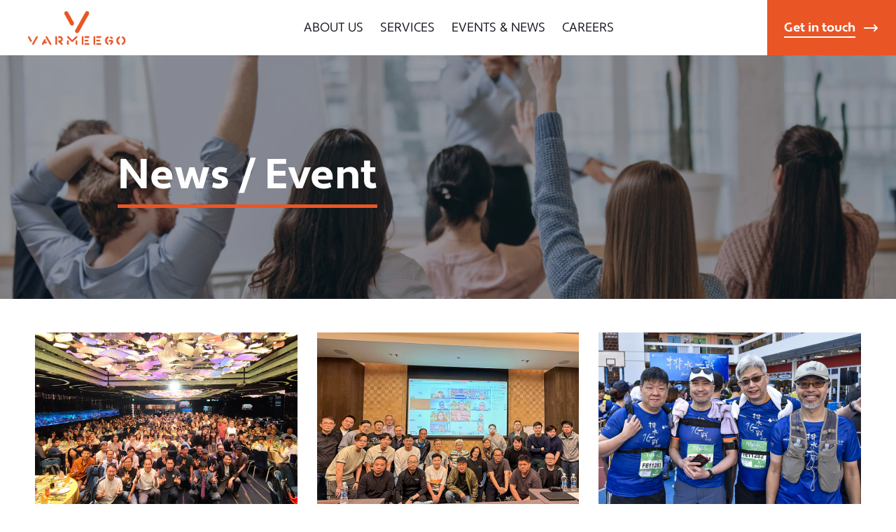

--- FILE ---
content_type: text/html; charset=utf-8
request_url: https://varmeego.com/company-new-event
body_size: 4685
content:
<!DOCTYPE html>
<html lang="en">
  <head>
  <!-- Google Tag Manager -->
  <script>
    (function(w,d,s,l,i){w[l]=w[l]||[];w[l].push({'gtm.start': new Date().getTime(),event:'gtm.js'});var f=d.getElementsByTagName(s)[0], j=d.createElement(s),dl=l!='dataLayer'?'&l='+l:'';j.async=true;j.src='https://www.googletagmanager.com/gtm.js?id='+i+dl;f.parentNode.insertBefore(j,f);})(window,document,'script','dataLayer','GTM-MP3FFTR');
  </script>
  <!-- End Google Tag Manager -->
  
  <meta charset="UTF-8" />
  <meta name="viewport" content="width=device-width, initial-scale=1.0" />
  <meta http-equiv="X-UA-Compatible" content="ie=edge" />
  <meta name="keywords" content="Application Services, Consulting Services, Transformation Services, e-Commerce">
  <meta name="description" content="Varmeego is your choice. Our expertise in applying technologies helps you achieve your business goals.">
  <title>Varmeego</title>

  <link rel="shortcut icon" href="./img/favicon.ico" type="image/x-icon">
  <link rel="icon" href="./img/favicon.ico" type="image/x-icon">

  <link rel="stylesheet" href="https://use.typekit.net/ctj8qvr.css">
  <link rel="stylesheet" type="text/css" href="./css/style.css">

  <link
    rel="stylesheet"
    href="https://cdnjs.cloudflare.com/ajax/libs/slick-carousel/1.8.1/slick.min.css"
    integrity="sha512-yHknP1/AwR+yx26cB1y0cjvQUMvEa2PFzt1c9LlS4pRQ5NOTZFWbhBig+X9G9eYW/8m0/4OXNx8pxJ6z57x0dw=="
    crossorigin="anonymous"
    referrerpolicy="no-referrer"
  />
  <link
    rel="stylesheet"
    href="https://cdnjs.cloudflare.com/ajax/libs/slick-carousel/1.8.1/slick-theme.min.css"
    integrity="sha512-17EgCFERpgZKcm0j0fEq1YCJuyAWdz9KUtv1EjVuaOz8pDnh/0nZxmU6BBXwaaxqoi9PQXnRWqlcDB027hgv9A=="
    crossorigin="anonymous"
    referrerpolicy="no-referrer"
  />
</head>
  <body class="">
    <!-- Google Tag Manager (noscript) -->
    <noscript>
      <iframe src="https://www.googletagmanager.com/ns.html?id=GTM-MP3FFTR" height="0" width="0" style="display:none;visibility:hidden"></iframe>
    </noscript>
    <!-- End Google Tag Manager (noscript) -->

    <div class="">
      <header>
    <div id="navbar" class="nav flex justify-between bg-white items-center fixed top-0 w-full z-50 transition-all duration-300" style="box-shadow: rgba(27, 31, 35, 0.04) 0px 1px 0px, rgba(255, 255, 255, 0.25) 0px 1px 0px inset;">
        <div class="py-2 flex-none pl-5 md:pl-10 xl-custom-1440:pl-[50px] nav-brand">
            <a href="./">
                <!-- header logo -->
                <img src="./img/header-logo.png" class="nav-logo" alt="" />
            </a>
        </div>
       
        <!-- Start header desktop menu -->
        <div class="grow">
            <ul class="hidden lg:flex lg:justify-center lg:items-center">

                
                    
                        
<li class="nav-item relative mr-4 last:mr-0 xl-custom-1280:mr-6 xl-custom-1280:last:mr-0 xl-custom-1440:mr-14 xl-custom-1440:last:mr-0">
   
  
    <span href="#" role="button" aria-label="dropdown" class="nav-link uppercase cursor-pointer text-primary font-primary font-thin transition-all duration-300  hover:text-secondary hover:font-bold text-lg xl:text-21">about us</span>
    
      <ul class="nav-item-content hidden absolute z-10">
        
          <li>
            <a href="./company-info.html" class="flex justify-between items-center">
                <span class="text-primary font-primary text-lg xl:text-21 capitalize">company info</span>
                <span class="nav-item-content-icon ">
                    <svg xmlns="http://www.w3.org/2000/svg" class="h-6 w-6" fill="none" viewBox="0 0 24 24" stroke="currentColor">
                        <path stroke-linecap="round" stroke-linejoin="round" stroke-width="2" d="M17 8l4 4m0 0l-4 4m4-4H3" />
                      </svg>
                </span>
            </a>
        </li>
        
          <!-- <li>
            <a href="./varmeego-people.html" class="flex justify-between items-center">
                <span class="text-primary font-primary text-lg xl:text-21 capitalize">Varmeego People</span>
                <span class="nav-item-content-icon ">
                    <svg xmlns="http://www.w3.org/2000/svg" class="h-6 w-6" fill="none" viewBox="0 0 24 24" stroke="currentColor">
                        <path stroke-linecap="round" stroke-linejoin="round" stroke-width="2" d="M17 8l4 4m0 0l-4 4m4-4H3" />
                      </svg>
                </span>
            </a>
        </li> -->
        
          <li>
            <a href="./our-vision.html" class="flex justify-between items-center">
                <span class="text-primary font-primary text-lg xl:text-21 capitalize">Company Vision</span>
                <span class="nav-item-content-icon ">
                    <svg xmlns="http://www.w3.org/2000/svg" class="h-6 w-6" fill="none" viewBox="0 0 24 24" stroke="currentColor">
                        <path stroke-linecap="round" stroke-linejoin="round" stroke-width="2" d="M17 8l4 4m0 0l-4 4m4-4H3" />
                      </svg>
                </span>
            </a>
        </li>
        
          <!-- <li>
            <a href="./varmeego-partners.html" class="flex justify-between items-center">
                <span class="text-primary font-primary text-lg xl:text-21 capitalize">Our Partner</span>
                <span class="nav-item-content-icon ">
                    <svg xmlns="http://www.w3.org/2000/svg" class="h-6 w-6" fill="none" viewBox="0 0 24 24" stroke="currentColor">
                        <path stroke-linecap="round" stroke-linejoin="round" stroke-width="2" d="M17 8l4 4m0 0l-4 4m4-4H3" />
                      </svg>
                </span>
            </a>
        </li> -->
        
      </ul>
    
  
</li>
                    
                        
<li class="nav-item relative mr-4 last:mr-0 xl-custom-1280:mr-6 xl-custom-1280:last:mr-0 xl-custom-1440:mr-14 xl-custom-1440:last:mr-0">
   
  
    <span href="#" role="button" aria-label="dropdown" class="nav-link uppercase cursor-pointer text-primary font-primary font-thin transition-all duration-300  hover:text-secondary hover:font-bold text-lg xl:text-21">services</span>
    
      <ul class="nav-item-content hidden absolute z-10">
        
          <li>
            <a href="./our-service.html" class="flex justify-between items-center">
                <span class="text-primary font-primary text-lg xl:text-21 capitalize">our service</span>
                <span class="nav-item-content-icon ">
                    <svg xmlns="http://www.w3.org/2000/svg" class="h-6 w-6" fill="none" viewBox="0 0 24 24" stroke="currentColor">
                        <path stroke-linecap="round" stroke-linejoin="round" stroke-width="2" d="M17 8l4 4m0 0l-4 4m4-4H3" />
                      </svg>
                </span>
            </a>
        </li>
        
          <!-- <li>
            <a href="./product-detail-page.html" class="flex justify-between items-center">
                <span class="text-primary font-primary text-lg xl:text-21 capitalize">Our Product</span>
                <span class="nav-item-content-icon ">
                    <svg xmlns="http://www.w3.org/2000/svg" class="h-6 w-6" fill="none" viewBox="0 0 24 24" stroke="currentColor">
                        <path stroke-linecap="round" stroke-linejoin="round" stroke-width="2" d="M17 8l4 4m0 0l-4 4m4-4H3" />
                      </svg>
                </span>
            </a>
        </li> -->
        
      </ul>
    
  
</li>
                    
                        
<li class="nav-item relative mr-4 last:mr-0 xl-custom-1280:mr-6 xl-custom-1280:last:mr-0 xl-custom-1440:mr-14 xl-custom-1440:last:mr-0">
   
  
    <span href="#" role="button" aria-label="dropdown" class="nav-link uppercase cursor-pointer text-primary font-primary font-thin transition-all duration-300  hover:text-secondary hover:font-bold text-lg xl:text-21">Events & News</span>
    
      <ul class="nav-item-content hidden absolute z-10">
        
          <li>
            <a href="./company-new-event.html" class="flex justify-between items-center">
                <span class="text-primary font-primary text-lg xl:text-21 capitalize">Company News and Events</span>
                <span class="nav-item-content-icon ">
                    <svg xmlns="http://www.w3.org/2000/svg" class="h-6 w-6" fill="none" viewBox="0 0 24 24" stroke="currentColor">
                        <path stroke-linecap="round" stroke-linejoin="round" stroke-width="2" d="M17 8l4 4m0 0l-4 4m4-4H3" />
                      </svg>
                </span>
            </a>
        </li>
        
          <li>
            <a href="./press-release.html" class="flex justify-between items-center">
                <span class="text-primary font-primary text-lg xl:text-21 capitalize">Press Release</span>
                <span class="nav-item-content-icon ">
                    <svg xmlns="http://www.w3.org/2000/svg" class="h-6 w-6" fill="none" viewBox="0 0 24 24" stroke="currentColor">
                        <path stroke-linecap="round" stroke-linejoin="round" stroke-width="2" d="M17 8l4 4m0 0l-4 4m4-4H3" />
                      </svg>
                </span>
            </a>
        </li>
        
      </ul>
    
  
</li>
                    
                        
<li class="nav-item relative mr-4 last:mr-0 xl-custom-1280:mr-6 xl-custom-1280:last:mr-0 xl-custom-1440:mr-14 xl-custom-1440:last:mr-0">
  
    <a href="./careers.html" class="nav-link uppercase text-primary text-lg xl:text-21 font-primary font-thin transition-all duration-300 hover:text-secondary hover:font-bold">careers</a>
   
  
</li>
                    
                
            </ul>
        </div>
        <!-- End header desktop menu -->
        
        <div class="hidden lg:flex lg:items-center lg:justify-between">
            <!-- Start languages --><!--
            <div class="select-lang mr-4 xl-custom-1280:mr-6 flex">
                
                    
                        <a href="./company-new-event.html" role="button" aria-label="dropdown" class="nav-link uppercase cursor-pointer text-primary font-primary font-thin transition-all duration-300 hover:text-secondary hover:font-bold text-lg xl:text-21 lang lang-active">En</a> 
                        <span class="mx-2">|</span>
                    
                        <a href="./zh/company-new-event.html" role="button" aria-label="dropdown" class="nav-link uppercase cursor-pointer text-primary font-primary font-thin transition-all duration-300 hover:text-secondary hover:font-bold text-lg xl:text-21 lang ">繁</a> 
                        
                    
                
            </div>
            --><!-- End languages -->

            <!-- Start get in touch button -->
            <div class="nav-cta bg-secondary font-primary flex-none px-6 xl:px-10 hidden lg:block">
                <a href="./contact-us.html" class="nav-cta-btn text-white text-base lg:text-lg font-bold flex justify-between items-center" aria-label="get in touch button">
                    <!-- button text -->
                    <span class="cta-btn-txt relative mr-2.5">Get in touch</span> 
                    <span class="cta-btn-arr">
                        <svg xmlns="http://www.w3.org/2000/svg" class="h-6 w-6" fill="none" viewBox="0 0 24 24" stroke="currentColor">
                            <path stroke-linecap="round" stroke-linejoin="round" stroke-width="2" d="M17 8l4 4m0 0l-4 4m4-4H3" />
                        </svg>
                    </span>
                </a>
            </div>
            <!-- End get in touch button -->
        </div>
        
        <button class="bg-secondary text-white p-5 flex-none block lg:hidden hamburger-menu" type="button" aria-expanded="false">
            <span aria-hidden="true"></span><span aria-hidden="true"></span><span aria-hidden="true"></span>
        </button>

    </div>
    <!-- Start header mobile menu -->
    <div class="mobile-menu has-fade lg:hidden py-4 z-30 bg-white font-primary">
        <ul class="lg:hidden">
            
                
                    
  <li class="py-3 px-5 md:pl-10 mobile-menu-item">
    <a role="button" aria-label="dropdown" class="uppercase text-base text-primary flex justify-between items-center drop-down-menu hover:text-secondary hover:font-bold transition-all duration-300" onclick="subItem('0', this)">
        <span class="mobile-menu-link nav-link">about us</span>
        <span class="mobile-menu-icon">
            <svg xmlns="http://www.w3.org/2000/svg" class="h-4 w-4" fill="none" viewBox="0 0 24 24" stroke="currentColor">
                <path stroke-linecap="round" stroke-linejoin="round" stroke-width="2" d="M19 9l-7 7-7-7" />
            </svg>
        </span>
    </a>
    <div class="hidden mobile-sub-menu mobile-sub-0 relative p-4">
        
            <ul class="lg:hidden">
                
                    <li class="py-2">
                        <a href="./company-info.html" class="text-base text-primary uppercase nav-link hover:text-secondary hover:font-bold transition-all duration-300">company info</a>
                    </li>
                
                    <!-- <li class="py-2">
                        <a href="./varmeego-people.html" class="text-base text-primary uppercase nav-link hover:text-secondary hover:font-bold transition-all duration-300">Varmeego People</a>
                    </li> -->
                
                    <li class="py-2">
                        <a href="./our-vision.html" class="text-base text-primary uppercase nav-link hover:text-secondary hover:font-bold transition-all duration-300">Company Vision</a>
                    </li>
                
                    <!-- <li class="py-2">
                        <a href="./varmeego-partners.html" class="text-base text-primary uppercase nav-link hover:text-secondary hover:font-bold transition-all duration-300">Our Partner</a>
                    </li> -->
                
            </ul>
        
    </div>
</li>


                
                    
  <li class="py-3 px-5 md:pl-10 mobile-menu-item">
    <a role="button" aria-label="dropdown" class="uppercase text-base text-primary flex justify-between items-center drop-down-menu hover:text-secondary hover:font-bold transition-all duration-300" onclick="subItem('1', this)">
        <span class="mobile-menu-link nav-link">services</span>
        <span class="mobile-menu-icon">
            <svg xmlns="http://www.w3.org/2000/svg" class="h-4 w-4" fill="none" viewBox="0 0 24 24" stroke="currentColor">
                <path stroke-linecap="round" stroke-linejoin="round" stroke-width="2" d="M19 9l-7 7-7-7" />
            </svg>
        </span>
    </a>
    <div class="hidden mobile-sub-menu mobile-sub-1 relative p-4">
        
            <ul class="lg:hidden">
                
                    <li class="py-2">
                        <a href="./our-service.html" class="text-base text-primary uppercase nav-link hover:text-secondary hover:font-bold transition-all duration-300">our service</a>
                    </li>
                
                    <!-- <li class="py-2">
                        <a href="./product-detail-page.html" class="text-base text-primary uppercase nav-link hover:text-secondary hover:font-bold transition-all duration-300">Our Product</a>
                    </li> -->
                
            </ul>
        
    </div>
</li>


                
                    
  <li class="py-3 px-5 md:pl-10 mobile-menu-item">
    <a role="button" aria-label="dropdown" class="uppercase text-base text-primary flex justify-between items-center drop-down-menu hover:text-secondary hover:font-bold transition-all duration-300" onclick="subItem('2', this)">
        <span class="mobile-menu-link nav-link">Events & News</span>
        <span class="mobile-menu-icon">
            <svg xmlns="http://www.w3.org/2000/svg" class="h-4 w-4" fill="none" viewBox="0 0 24 24" stroke="currentColor">
                <path stroke-linecap="round" stroke-linejoin="round" stroke-width="2" d="M19 9l-7 7-7-7" />
            </svg>
        </span>
    </a>
    <div class="hidden mobile-sub-menu mobile-sub-2 relative p-4">
        
            <ul class="lg:hidden">
                
                    <li class="py-2">
                        <a href="./company-new-event.html" class="text-base text-primary uppercase nav-link hover:text-secondary hover:font-bold transition-all duration-300">Company News and Events</a>
                    </li>
                
                    <li class="py-2">
                        <a href="./press-release.html" class="text-base text-primary uppercase nav-link hover:text-secondary hover:font-bold transition-all duration-300">Press Release</a>
                    </li>
                
            </ul>
        
    </div>
</li>


                
                    

  <li class="py-3 px-5 md:pl-10">
    <a href="./careers.html" class="uppercase text-base text-primary hover:text-secondary hover:font-bold transition-all duration-300 nav-link">careers</a>
  </li>

                
            
            <!-- mobile Languages --><!--
            <li class="px-5">    
                <div class="select-lang mr-4 xl-custom-1280:mr-6 flex">
                    
                        
                            <a href="./company-new-event.html" role="button" aria-label="dropdown" class="nav-link uppercase cursor-pointer text-primary font-primary font-thin transition-all duration-300 hover:text-secondary hover:font-bold text-lg xl:text-21 mr-2 lang lang-active">En</a>
                            <span class="mx-2">|</span>
                        
                            <a href="./zh/company-new-event.html" role="button" aria-label="dropdown" class="nav-link uppercase cursor-pointer text-primary font-primary font-thin transition-all duration-300 hover:text-secondary hover:font-bold text-lg xl:text-21 mr-2 lang ">繁</a>
                            
                        
                    
                    
                </div>
            </li>

            --><!-- End languages -->
            <li class="py-3">
                <a href="./contact-us.html" class="nav-cta-btn text-white bg-secondary py-3 px-4 text-base xl:text-lg font-bold flex justify-center items-center" aria-label="get in touch button">
                    <!-- button text -->
                    <span class="cta-btn-txt relative mr-1">Get in touch</span> 
                    <span class="cta-btn-arr">
                        <svg xmlns="http://www.w3.org/2000/svg" class="h-6 w-6" fill="none" viewBox="0 0 24 24" stroke="currentColor">
                            <path stroke-linecap="round" stroke-linejoin="round" stroke-width="2" d="M17 8l4 4m0 0l-4 4m4-4H3" />
                        </svg>
                    </span>
                </a>
            </li>
        </ul>
    </div>
    <!-- End header mobile menu -->
</header>
      <main>
        <!-- Start subpage banner -->
<div class="subpage-banner  bg-cover relative text-white font-primary">
    <!-- Banner image -->
    <img src="./img/subpage-banner/new-event.jpg" alt="news and events" class="w-full align-middle h-96 object-cover object-center lg:h-auto">
	<div class="banner-description-v2 container mx-auto absolute right-0 left-0 z-10">
        <!-- Banner title -->
        <h2 class="text-3xl md:text-4xl lg:text-6xl xl:text-100 font-bold relative font-primary">News / Event</h2>
        
    </div>

    
    <div class="overlay absolute bg-overlay-60"></div>
</div>
<!-- End subpage banner -->
        <!-- Start news and events section -->
<div class="company-news-event-content-container mt-12 mb-32">
    <div id="postgrid" class="grid lg:grid-cols-3 sm:grid-cols-2 grid-cols-1 gap-7 xl-custom-1280:gap-y-12 4xl-custom:gap-y-28">
    <!--start loop post -->
            
        
    </div>
    <div>
        <ul id="pagination" class="flex justify-center pagination mt-20">
            <li id="btn_previous" class="mx-4 self-center">
                <a class="previous"></a>
            </li>
            
                
                    <li class="text-center cursor-pointer ">
                        <a href="#" class="pagination-btn text-21 font-primary text-secondary mx-4 active">1</a>
                    </li>
                
                    <li class="text-center cursor-pointer ">
                        <a href="#" class="pagination-btn text-21 font-primary text-secondary mx-4 ">2</a>
                    </li>
                
                    <li class="text-center cursor-pointer ">
                        <a href="#" class="pagination-btn text-21 font-primary text-secondary mx-4 ">3</a>
                    </li>
                
                    <li class="text-center cursor-pointer ">
                        <a href="#" class="pagination-btn text-21 font-primary text-secondary mx-4 ">4</a>
                    </li>
                
            
            <li class="mx-4 self-center">
                <a class="next"></a>
            </li>
        </ul>
    </div>
</div>
<!-- End news and events section -->
      </main>

      <!-- Start footer -->
<div class="footer-top-bg"></div>
<footer class="footer bg-secondary pt-5">
  <div class="container mx-auto">
    <div class="flex flex-col md:flex-row justify-between items-center md:items-end py-4 md:py-10">
        <div class="w-2/5">
          <a href="#">
            <!-- footer logo -->
            <img src="./img/footer-logo.png" class="" alt="" />
          </a>
        </div>
        <div class="mt-8 md:mt-0">
          <ul>
            <li class="inline-block mr-6">
              <a href="/cdn-cgi/l/email-protection#294c47585c405b50695f485b444c4c4e46074a4644">
                <!-- email -->
                <p class="inline-block border-b border-white text-white text-base md:text-lg font-primary">Message Us</p>
                <p class="inline-block -mb-2 text-white">
                  <svg xmlns="http://www.w3.org/2000/svg" class="h-6 w-6" fill="none" viewBox="0 0 24 24" stroke="currentColor">
                    <path stroke-linecap="round" stroke-linejoin="round" stroke-width="2" d="M17 8l4 4m0 0l-4 4m4-4H3" />
                  </svg>
                </p>
              </a>
            </li>
            <li class="inline-block ">
              <a href="tel:+85281760929">
                <!-- phone no -->
                <p class="inline-block border-b border-white text-white text-base md:text-lg font-primary">Call Us</p>
                <p class="inline-block -mb-2 text-white">
                  <svg xmlns="http://www.w3.org/2000/svg" class="h-6 w-6" fill="none" viewBox="0 0 24 24" stroke="currentColor">
                    <path stroke-linecap="round" stroke-linejoin="round" stroke-width="2" d="M17 8l4 4m0 0l-4 4m4-4H3" />
                  </svg>
                </p>
              </a>
            </li>
          </ul>
        </div>
    </div>

    <!-- Start footer menu -->
    <div class="grid grid-cols-1 sm:grid-cols-2 lg:grid-cols-4 py-10 border-t border-white border-b gap-6">
      
        
          <div class="mb-4 last:mb-0 lg:mb-0">
            <!-- footer menu title -->
            <h3 class="text-white text-lg md:text-21 font-bold font-primary mb-3 capitalize">About Us</h3>
              <ul>
  
    
      <li class="mb-2 last:mb-0">
        <!-- footer menu item -->
        <a href="./company-info.html" class=" text-base md:text-lg text-white font-primary capitalize">	<img src="./img/footer-nav-icon.png" class="inline-block" alt="" /> <span>Company info</span></a>
      </li>
    
      <!-- <li class="mb-2 last:mb-0">
        footer menu item
        <a href="./varmeego-people.html" class=" text-base md:text-lg text-white font-primary capitalize">	<img src="./img/footer-nav-icon.png" class="inline-block" alt="" /> <span>varmeego people</span></a>
      </li> -->
    
      <li class="mb-2 last:mb-0">
        <!-- footer menu item -->
        <a href="./our-vision.html" class=" text-base md:text-lg text-white font-primary capitalize">	<img src="./img/footer-nav-icon.png" class="inline-block" alt="" /> <span>Company Vision</span></a>
      </li>
    
      <!-- <li class="mb-2 last:mb-0">
        footer menu item
        <a href="./varmeego-partners.html" class=" text-base md:text-lg text-white font-primary capitalize">	<img src="./img/footer-nav-icon.png" class="inline-block" alt="" /> <span>Our Partner</span></a>
      </li> -->
    
      <!-- <li class="mb-2 last:mb-0">
        footer menu item
        <a href="./photo-gallery.html" class=" text-base md:text-lg text-white font-primary capitalize">	<img src="./img/footer-nav-icon.png" class="inline-block" alt="" /> <span>Photo Gallery</span></a>
      </li> -->
    
  
</ul>
          </div>
        
          <div class="mb-4 last:mb-0 lg:mb-0">
            <!-- footer menu title -->
            <h3 class="text-white text-lg md:text-21 font-bold font-primary mb-3 capitalize">Services</h3>
              <ul>
  
    
      <li class="mb-2 last:mb-0">
        <!-- footer menu item -->
        <a href="./our-service.html" class=" text-base md:text-lg text-white font-primary capitalize">	<img src="./img/footer-nav-icon.png" class="inline-block" alt="" /> <span>Our Service</span></a>
      </li>
    
      <!-- <li class="mb-2 last:mb-0">
        footer menu item
        <a href="#" class=" text-base md:text-lg text-white font-primary capitalize">	<img src="./img/footer-nav-icon.png" class="inline-block" alt="" /> <span>Our Solution</span></a>
      </li> -->
    
      <!-- <li class="mb-2 last:mb-0">
        footer menu item
        <a href="./product-detail-page.html" class=" text-base md:text-lg text-white font-primary capitalize">	<img src="./img/footer-nav-icon.png" class="inline-block" alt="" /> <span>Our Product</span></a>
      </li> -->
    
  
</ul>
          </div>
        
          <div class="mb-4 last:mb-0 lg:mb-0">
            <!-- footer menu title -->
            <h3 class="text-white text-lg md:text-21 font-bold font-primary mb-3 capitalize">Events & News</h3>
              <ul>
  
    
      <li class="mb-2 last:mb-0">
        <!-- footer menu item -->
        <a href="./company-new-event.html" class=" text-base md:text-lg text-white font-primary capitalize">	<img src="./img/footer-nav-icon.png" class="inline-block" alt="" /> <span>Company News</span></a>
      </li>
    
      <li class="mb-2 last:mb-0">
        <!-- footer menu item -->
        <a href="./press-release.html" class=" text-base md:text-lg text-white font-primary capitalize">	<img src="./img/footer-nav-icon.png" class="inline-block" alt="" /> <span>Press Release</span></a>
      </li>
    
      <!-- <li class="mb-2 last:mb-0">
        footer menu item
        <a href="./company-event-detail.html" class=" text-base md:text-lg text-white font-primary capitalize">	<img src="./img/footer-nav-icon.png" class="inline-block" alt="" /> <span>Company Events</span></a>
      </li> -->
    
  
</ul>
          </div>
        
          <!-- <div class="mb-4 last:mb-0 lg:mb-0">
            footer menu title
            <h3 class="text-white text-lg md:text-21 font-bold font-primary mb-3 capitalize">Legal</h3>
              <ul>
  
    
      <li class="mb-2 last:mb-0">
        footer menu item
        <a href="./privacy-policy.html" class=" text-base md:text-lg text-white font-primary capitalize">	<img src="./img/footer-nav-icon.png" class="inline-block" alt="" /> <span>Privacy Policy</span></a>
      </li>
    
      <li class="mb-2 last:mb-0">
        footer menu item
        <a href="./terms-and-conditions.html" class=" text-base md:text-lg text-white font-primary capitalize">	<img src="./img/footer-nav-icon.png" class="inline-block" alt="" /> <span>Terms and conditions</span></a>
      </li>
    
  
</ul>
          </div> -->
        
      
    </div>
    <!-- End footer menu -->

    <div class="sm:flex justify-between items-center py-3">
      <div>
        <!-- copyright text -->
        <p class="text-white font-primary text-xs">Copyright © 2025 Varmeego</p>
      </div>
      <div class="mt-4 sm:mt-0">
        
          
            <!-- social media -->
            <a href="https://www.facebook.com/VarmeegoLimited/" target="_blank" class="inline-block mr-4" rel="noopener noreferrer">
              <!-- social media icon -->
              <img src="./img/facebook.png" alt="" />
            </a>
          
            <!-- social media -->
            <a href="https://www.linkedin.com/company/varmeego/" target="_blank" class="inline-block mr-4" rel="noopener noreferrer">
              <!-- social media icon -->
              <img src="./img/linkedin.png" alt="" />
            </a>
          
        
      </div>
    </div>
    <div class="sm:flex justify-between items-center py-3">
      <div>
      </div>
      <div class="mt-4 sm:mt-0">
            <img src="./img/caringCompanyAwards.png" alt="" style="width: 300px; height: 105px; background: white; padding: 10px;" />
      </div>
    </div>
  </div>
</footer>
<!-- End footer -->
    </div>
    <script data-cfasync="false" src="/cdn-cgi/scripts/5c5dd728/cloudflare-static/email-decode.min.js"></script><script src="https://code.jquery.com/jquery-3.6.0.min.js"></script>
<script
  src="https://cdnjs.cloudflare.com/ajax/libs/slick-carousel/1.8.1/slick.min.js"
  integrity="sha512-XtmMtDEcNz2j7ekrtHvOVR4iwwaD6o/FUJe6+Zq+HgcCsk3kj4uSQQR8weQ2QVj1o0Pk6PwYLohm206ZzNfubg=="
  crossorigin="anonymous"
  referrerpolicy="no-referrer"
></script>
<script src="./js/scripts.js"></script>
<script src="./js/postLoop.js"></script>
<script>
  FetchData("en", "Event")
  .then(() => {
    Pagination(jsonData, "en");
    LoopPost(jsonData, "en");
  })
  .catch(error => {
    console.error(error);
  });
</script>
  <script defer src="https://static.cloudflareinsights.com/beacon.min.js/vcd15cbe7772f49c399c6a5babf22c1241717689176015" integrity="sha512-ZpsOmlRQV6y907TI0dKBHq9Md29nnaEIPlkf84rnaERnq6zvWvPUqr2ft8M1aS28oN72PdrCzSjY4U6VaAw1EQ==" data-cf-beacon='{"version":"2024.11.0","token":"67c60833932748c99f02f8e44751aadf","r":1,"server_timing":{"name":{"cfCacheStatus":true,"cfEdge":true,"cfExtPri":true,"cfL4":true,"cfOrigin":true,"cfSpeedBrain":true},"location_startswith":null}}' crossorigin="anonymous"></script>
</body>
</html>


--- FILE ---
content_type: text/css; charset=utf-8
request_url: https://varmeego.com/css/style.css
body_size: 9211
content:
/*! tailwindcss v2.1.1 | MIT License | https://tailwindcss.com *//*! modern-normalize v1.0.0 | MIT License | https://github.com/sindresorhus/modern-normalize */*,::after,::before{box-sizing:border-box}:root{-moz-tab-size:4;-o-tab-size:4;tab-size:4}html{line-height:1.15;-webkit-text-size-adjust:100%}body{margin:0}body{font-family:system-ui,-apple-system,'Segoe UI',Roboto,Helvetica,Arial,sans-serif,'Apple Color Emoji','Segoe UI Emoji'}strong{font-weight:bolder}code{font-family:ui-monospace,SFMono-Regular,Consolas,'Liberation Mono',Menlo,monospace;font-size:1em}small{font-size:80%}sub{font-size:75%;line-height:0;position:relative;vertical-align:baseline}sub{bottom:-.25em}button{font-family:inherit;font-size:100%;line-height:1.15;margin:0}button{text-transform:none}[type=button],button{-webkit-appearance:button}progress{vertical-align:baseline}h1,h2,h3,h4,p{margin:0}button{background-color:transparent;background-image:none}button:focus{outline:1px dotted;outline:5px auto -webkit-focus-ring-color}ul{list-style:none;margin:0;padding:0}html{font-family:ui-sans-serif,system-ui,-apple-system,BlinkMacSystemFont,"Segoe UI",Roboto,"Helvetica Neue",Arial,"Noto Sans",sans-serif,"Apple Color Emoji","Segoe UI Emoji","Segoe UI Symbol","Noto Color Emoji";line-height:1.5}body{font-family:inherit;line-height:inherit}*,::after,::before{box-sizing:border-box;border-width:0;border-style:solid;border-color:#e5e7eb}img{border-style:solid}[role=button],button{cursor:pointer}h1,h2,h3,h4{font-size:inherit;font-weight:inherit}a{color:inherit;text-decoration:inherit}button{padding:0;line-height:inherit;color:inherit}code{font-family:ui-monospace,SFMono-Regular,Menlo,Monaco,Consolas,"Liberation Mono","Courier New",monospace}iframe,img,svg,video{display:block;vertical-align:middle}img,video{max-width:100%;height:auto}*{--tw-shadow:0 0 #0000;--tw-ring-inset:var(--tw-empty, );/*!*//*!*/--tw-ring-offset-width:0px;--tw-ring-offset-color:#fff;--tw-ring-color:rgba(59, 130, 246, 0.5);--tw-ring-offset-shadow:0 0 #0000;--tw-ring-shadow:0 0 #0000}.container{width:100%}@media (min-width:240px){.container{max-width:240px}}@media (min-width:321px){.container{max-width:321px}}@media (min-width:361px){.container{max-width:361px}}@media (min-width:385px){.container{max-width:385px}}@media (min-width:480px){.container{max-width:480px}}@media (min-width:640px){.container{max-width:640px}}@media (min-width:768px){.container{max-width:768px}}@media (min-width:769px){.container{max-width:769px}}@media (min-width:781px){.container{max-width:781px}}@media (min-width:834px){.container{max-width:834px}}@media (min-width:976px){.container{max-width:976px}}@media (min-width:1024px){.container{max-width:1024px}}@media (min-width:1280px){.container{max-width:1280px}}@media (min-width:1366px){.container{max-width:1366px}}@media (min-width:1440px){.container{max-width:1440px}}@media (min-width:1536px){.container{max-width:1536px}}@media (min-width:1560px){.container{max-width:1560px}}@media (min-width:1680px){.container{max-width:1680px}}@media (min-width:1920px){.container{max-width:1920px}}@media (min-width:2560px){.container{max-width:2560px}}.container{max-width:100%;padding:0 20px}@media (min-width:480px){.container{max-width:640px;padding:0 20px}}@media (min-width:768px){.container{max-width:768px;padding:0 40px}}@media (min-width:976px){.container{max-width:1024px;padding:0 40px}}@media (min-width:1440px){.container{max-width:1240px;padding:0 40px}}@media (min-width:1920px){.container{max-width:1420px;padding:0 40px}}@font-face{font-family:Apertura;src:local("Apertura"),url(font/Apertura-Regular.otf) format("otf")}.relative{position:relative}.absolute{position:absolute}.fixed{position:fixed}.top-0{top:0}.left-0{left:0}.right-0{right:0}.top-2\/4{top:50%}.left-1\/2{left:50%}.bottom-0{bottom:0}.top-1\/2{top:50%}.z-50{z-index:50}.z-30{z-index:30}.z-10{z-index:10}.z-20{z-index:20}.clear-both{clear:both}.m-auto{margin:auto}.mx-auto{margin-left:auto;margin-right:auto}.my-5{margin-top:1.25rem;margin-bottom:1.25rem}.my-16{margin-top:4rem;margin-bottom:4rem}.my-8{margin-top:2rem;margin-bottom:2rem}.mx-4{margin-left:1rem;margin-right:1rem}.my-2{margin-top:.5rem;margin-bottom:.5rem}.mx-2{margin-left:.5rem;margin-right:.5rem}.my-6{margin-top:1.5rem;margin-bottom:1.5rem}.mx-5{margin-left:1.25rem;margin-right:1.25rem}.my-4{margin-top:1rem;margin-bottom:1rem}.my-32{margin-top:8rem;margin-bottom:8rem}.mx-\[20px\]{margin-left:20px;margin-right:20px}.mt-\[3\.4rem\]{margin-top:3.4rem}.mr-2{margin-right:.5rem}.mt-4{margin-top:1rem}.ml-4{margin-left:1rem}.mt-16{margin-top:4rem}.mt-12{margin-top:3rem}.mb-32{margin-bottom:8rem}.mt-20{margin-top:5rem}.mb-4{margin-bottom:1rem}.mt-8{margin-top:2rem}.mr-4{margin-right:1rem}.mb-8{margin-bottom:2rem}.mt-2{margin-top:.5rem}.mb-2{margin-bottom:.5rem}.mt-5{margin-top:1.25rem}.mt-14{margin-top:3.5rem}.mr-6{margin-right:1.5rem}.-mb-2{margin-bottom:-.5rem}.mb-3{margin-bottom:.75rem}.mr-2\.5{margin-right:.625rem}.mr-1{margin-right:.25rem}.mb-16{margin-bottom:4rem}.mt-6{margin-top:1.5rem}.mt-40{margin-top:10rem}.mb-20{margin-bottom:5rem}.ml-auto{margin-left:auto}.mr-auto{margin-right:auto}.mr-3{margin-right:.75rem}.mt-0{margin-top:0}.mt-36{margin-top:9rem}.mb-36{margin-bottom:9rem}.mb-12{margin-bottom:3rem}.block{display:block}.inline-block{display:inline-block}.flex{display:flex}.grid{display:grid}.contents{display:contents}.hidden{display:none}.h-auto{height:auto}.h-full{height:100%}.h-1{height:.25rem}.h-96{height:24rem}.h-6{height:1.5rem}.h-4{height:1rem}.h-2{height:.5rem}.w-auto{width:auto}.w-6{width:1.5rem}.w-full{width:100%}.w-1\/6{width:16.666667%}.w-10\/12{width:83.333333%}.w-\[55\%\]{width:55%}.w-12{width:3rem}.w-2\/5{width:40%}.w-4\/5{width:80%}.w-8{width:2rem}.w-16{width:4rem}.w-4{width:1rem}.w-2{width:.5rem}.w-1\/5{width:20%}.w-7{width:1.75rem}.w-\[100px\]{width:100px}.max-w-lg{max-width:32rem}.max-w-xl{max-width:36rem}.max-w-\[1340px\]{max-width:1340px}.max-w-\[350px\]{max-width:350px}.max-w-md{max-width:28rem}.max-w-\[59rem\]{max-width:59rem}.max-w-\[240px\]{max-width:240px}.flex-none{flex:none}.flex-shrink-0{flex-shrink:0}.flex-grow{flex-grow:1}.flex-grow-0{flex-grow:0}.transform{--tw-translate-x:0;--tw-translate-y:0;--tw-rotate:0;--tw-skew-x:0;--tw-skew-y:0;--tw-scale-x:1;--tw-scale-y:1;transform:translateX(var(--tw-translate-x)) translateY(var(--tw-translate-y)) rotate(var(--tw-rotate)) skewX(var(--tw-skew-x)) skewY(var(--tw-skew-y)) scaleX(var(--tw-scale-x)) scaleY(var(--tw-scale-y))}.-translate-y-1\/2{--tw-translate-y:-50%}.translate-x-0{--tw-translate-x:0px}.cursor-pointer{cursor:pointer}.resize{resize:both}.list-inside{list-style-position:inside}.list-disc{list-style-type:disc}.grid-cols-1{grid-template-columns:repeat(1,minmax(0,1fr))}.flex-col{flex-direction:column}.flex-col-reverse{flex-direction:column-reverse}.flex-row-reverse{flex-direction:row-reverse}.flex-wrap{flex-wrap:wrap}.items-center{align-items:center}.items-start{align-items:flex-start}.justify-between{justify-content:space-between}.justify-center{justify-content:center}.justify-end{justify-content:flex-end}.justify-items-center{justify-items:center}.gap-4{gap:1rem}.gap-7{gap:1.75rem}.gap-2{gap:.5rem}.gap-6{gap:1.5rem}.gap-32{gap:8rem}.gap-16{gap:4rem}.gap-x-4{-moz-column-gap:1rem;column-gap:1rem}.gap-y-8{row-gap:2rem}.self-center{align-self:center}.self-end{align-self:flex-end}.overflow-hidden{overflow:hidden}.whitespace-normal{white-space:normal}.whitespace-nowrap{white-space:nowrap}.break-all{word-break:break-all}.break-words{overflow-wrap:break-word}.rounded-full{border-radius:9999px}.border{border-width:1px}.border-2{border-width:2px}.border-b{border-bottom-width:1px}.border-t{border-top-width:1px}.border-b-2{border-bottom-width:2px}.border-r-2{border-right-width:2px}.border-b-4{border-bottom-width:4px}.border-dashed{border-style:dashed}.border-solid{border-style:solid}.border-secondary{--tw-border-opacity:1;border-color:rgba(234,85,37,var(--tw-border-opacity))}.border-white{--tw-border-opacity:1;border-color:rgba(255,255,255,var(--tw-border-opacity))}.bg-white{--tw-bg-opacity:1;background-color:rgba(255,255,255,var(--tw-bg-opacity))}.bg-pink-light{--tw-bg-opacity:1;background-color:rgba(253,237,232,var(--tw-bg-opacity))}.bg-secondary{--tw-bg-opacity:1;background-color:rgba(234,85,37,var(--tw-bg-opacity))}.bg-overlay-60{background-color:#11151C66}.bg-primary{--tw-bg-opacity:1;background-color:rgba(17,21,28,var(--tw-bg-opacity))}.bg-\[\#F4F4F4\]{--tw-bg-opacity:1;background-color:rgba(244,244,244,var(--tw-bg-opacity))}.bg-cover{background-size:cover}.object-cover{-o-object-fit:cover;object-fit:cover}.object-contain{-o-object-fit:contain;object-fit:contain}.object-center{-o-object-position:center;object-position:center}.p-5{padding:1.25rem}.p-4{padding:1rem}.p-6{padding:1.5rem}.py-36{padding-top:9rem;padding-bottom:9rem}.px-5{padding-left:1.25rem;padding-right:1.25rem}.py-8{padding-top:2rem;padding-bottom:2rem}.py-4{padding-top:1rem;padding-bottom:1rem}.py-10{padding-top:2.5rem;padding-bottom:2.5rem}.py-2{padding-top:.5rem;padding-bottom:.5rem}.py-28{padding-top:7rem;padding-bottom:7rem}.py-3{padding-top:.75rem;padding-bottom:.75rem}.px-6{padding-left:1.5rem;padding-right:1.5rem}.px-4{padding-left:1rem;padding-right:1rem}.py-16{padding-top:4rem;padding-bottom:4rem}.py-1{padding-top:.25rem;padding-bottom:.25rem}.px-3{padding-left:.75rem;padding-right:.75rem}.py-12{padding-top:3rem;padding-bottom:3rem}.pb-2{padding-bottom:.5rem}.pb-20{padding-bottom:5rem}.pb-16{padding-bottom:4rem}.pb-8{padding-bottom:2rem}.pb-4{padding-bottom:1rem}.pb-1{padding-bottom:.25rem}.pt-3{padding-top:.75rem}.pt-8{padding-top:2rem}.pt-4{padding-top:1rem}.pt-5{padding-top:1.25rem}.pl-5{padding-left:1.25rem}.pl-4{padding-left:1rem}.pt-16{padding-top:4rem}.pl-3{padding-left:.75rem}.pr-2{padding-right:.5rem}.pb-6{padding-bottom:1.5rem}.pb-10{padding-bottom:2.5rem}.pr-6{padding-right:1.5rem}.pb-12{padding-bottom:3rem}.pt-6{padding-top:1.5rem}.pr-8{padding-right:2rem}.pb-3{padding-bottom:.75rem}.pr-4{padding-right:1rem}.pt-2{padding-top:.5rem}.pb-0{padding-bottom:0}.pt-1{padding-top:.25rem}.pr-5{padding-right:1.25rem}.pt-12{padding-top:3rem}.text-center{text-align:center}.align-middle{vertical-align:middle}.font-secondary{font-family:Input Sans,sans-serif}.font-primary{font-family:Apertura,sans-serif}.text-3xl{font-size:1.875rem;line-height:2.25rem}.text-base{font-size:1rem;line-height:1.5rem}.text-xl{font-size:1.25rem;line-height:1.75rem}.text-lg{font-size:1.125rem;line-height:1.75rem}.text-2xl{font-size:1.5rem;line-height:2rem}.text-7xl{font-size:4.5rem;line-height:1}.text-21{font-size:1.313rem}.text-xs{font-size:.75rem;line-height:1rem}.text-4xl{font-size:2.25rem;line-height:2.5rem}.text-sm{font-size:.875rem;line-height:1.25rem}.font-bold{font-weight:700}.font-thin{font-weight:100}.uppercase{text-transform:uppercase}.capitalize{text-transform:capitalize}.leading-8{line-height:2rem}.leading-normal{line-height:1.5}.leading-snug{line-height:1.375}.text-secondary{--tw-text-opacity:1;color:rgba(234,85,37,var(--tw-text-opacity))}.text-primary{--tw-text-opacity:1;color:rgba(17,21,28,var(--tw-text-opacity))}.text-white{--tw-text-opacity:1;color:rgba(255,255,255,var(--tw-text-opacity))}.underline{text-decoration:underline}.opacity-50{opacity:.5}.opacity-0{opacity:0}.transition-all{transition-property:all;transition-timing-function:cubic-bezier(.4,0,.2,1);transition-duration:150ms}.transition-colors{transition-property:background-color,border-color,color,fill,stroke;transition-timing-function:cubic-bezier(.4,0,.2,1);transition-duration:150ms}.duration-200{transition-duration:.2s}.duration-300{transition-duration:.3s}.last\:mr-0:last-child{margin-right:0}.last\:mb-0:last-child{margin-bottom:0}.hover\:bg-primary:hover{--tw-bg-opacity:1;background-color:rgba(17,21,28,var(--tw-bg-opacity))}.hover\:font-bold:hover{font-weight:700}.hover\:text-secondary:hover{--tw-text-opacity:1;color:rgba(234,85,37,var(--tw-text-opacity))}@media (min-width:480px){.sm\:mb-8{margin-bottom:2rem}.sm\:mr-16{margin-right:4rem}.sm\:mt-3{margin-top:.75rem}.sm\:mb-4{margin-bottom:1rem}.sm\:ml-8{margin-left:2rem}.sm\:mt-0{margin-top:0}.sm\:mt-1{margin-top:.25rem}.sm\:mr-14{margin-right:3.5rem}.sm\:mr-7{margin-right:1.75rem}.sm\:mb-11{margin-bottom:2.75rem}.sm\:mt-2{margin-top:.5rem}.sm\:inline-block{display:inline-block}.sm\:flex{display:flex}.sm\:h-4{height:1rem}.sm\:w-4{width:1rem}.sm\:w-\[87\.75\%\]{width:87.75%}.sm\:w-\[12\.5\%\]{width:12.5%}.sm\:max-w-\[75\%\]{max-width:75%}.sm\:grid-cols-2{grid-template-columns:repeat(2,minmax(0,1fr))}.sm\:flex-row{flex-direction:row}.sm\:items-stretch{align-items:stretch}.sm\:items-center{align-items:center}.sm\:py-20{padding-top:5rem;padding-bottom:5rem}.sm\:py-16{padding-top:4rem;padding-bottom:4rem}.sm\:px-6{padding-left:1.5rem;padding-right:1.5rem}.sm\:py-4{padding-top:1rem;padding-bottom:1rem}.sm\:py-5{padding-top:1.25rem;padding-bottom:1.25rem}.sm\:py-8{padding-top:2rem;padding-bottom:2rem}.sm\:px-8{padding-left:2rem;padding-right:2rem}.sm\:pt-16{padding-top:4rem}.sm\:pb-24{padding-bottom:6rem}.sm\:pb-6{padding-bottom:1.5rem}.sm\:pl-1{padding-left:.25rem}.sm\:text-4xl{font-size:2.25rem;line-height:2.5rem}.sm\:text-2xl{font-size:1.5rem;line-height:2rem}}@media (min-width:768px){.md\:absolute{position:absolute}.md\:order-2{order:2}.md\:order-1{order:1}.md\:my-5{margin-top:1.25rem;margin-bottom:1.25rem}.md\:mx-10{margin-left:2.5rem;margin-right:2.5rem}.md\:my-16{margin-top:4rem;margin-bottom:4rem}.md\:mx-9{margin-left:2.25rem;margin-right:2.25rem}.md\:mb-0{margin-bottom:0}.md\:mt-40{margin-top:10rem}.md\:mb-16{margin-bottom:4rem}.md\:mt-16{margin-top:4rem}.md\:mt-0{margin-top:0}.md\:mt-8{margin-top:2rem}.md\:mr-5{margin-right:1.25rem}.md\:mt-12{margin-top:3rem}.md\:mb-14{margin-bottom:3.5rem}.md\:mt-10{margin-top:2.5rem}.md\:block{display:block}.md\:flex{display:flex}.md\:w-1\/3{width:33.333333%}.md\:w-2\/3{width:66.666667%}.md\:w-full{width:100%}.md\:w-1\/2{width:50%}.md\:flex-1{flex:1 1 0%}.md\:flex-initial{flex:0 1 auto}.md\:grid-cols-2{grid-template-columns:repeat(2,minmax(0,1fr))}.md\:grid-cols-3{grid-template-columns:repeat(3,minmax(0,1fr))}.md\:flex-row{flex-direction:row}.md\:items-center{align-items:center}.md\:items-end{align-items:flex-end}.md\:justify-between{justify-content:space-between}.md\:gap-8{gap:2rem}.md\:gap-12{gap:3rem}.md\:gap-4{gap:1rem}.md\:gap-6{gap:1.5rem}.md\:p-0{padding:0}.md\:px-10{padding-left:2.5rem;padding-right:2.5rem}.md\:px-0{padding-left:0;padding-right:0}.md\:py-10{padding-top:2.5rem;padding-bottom:2.5rem}.md\:px-12{padding-left:3rem;padding-right:3rem}.md\:px-8{padding-left:2rem;padding-right:2rem}.md\:pl-0{padding-left:0}.md\:pl-10{padding-left:2.5rem}.md\:pb-32{padding-bottom:8rem}.md\:pt-20{padding-top:5rem}.md\:pt-12{padding-top:3rem}.md\:pl-3{padding-left:.75rem}.md\:pt-3{padding-top:.75rem}.md\:pb-4{padding-bottom:1rem}.md\:text-left{text-align:left}.md\:text-6xl{font-size:3.75rem;line-height:1}.md\:text-lg{font-size:1.125rem;line-height:1.75rem}.md\:text-4xl{font-size:2.25rem;line-height:2.5rem}.md\:text-21{font-size:1.313rem}.md\:text-3xl{font-size:1.875rem;line-height:2.25rem}.md\:text-base{font-size:1rem;line-height:1.5rem}.md\:text-5xl{font-size:3rem;line-height:1}.md\:leading-normal{line-height:1.5}.md\:last\:mr-0:last-child{margin-right:0}}@media (min-width:976px){.lg\:absolute{position:absolute}.lg\:bottom-0{bottom:0}.lg\:m-0{margin:0}.lg\:mx-0{margin-left:0;margin-right:0}.lg\:my-20{margin-top:5rem;margin-bottom:5rem}.lg\:my-32{margin-top:8rem;margin-bottom:8rem}.lg\:mt-\[3\.9rem\]{margin-top:3.9rem}.lg\:mt-20{margin-top:5rem}.lg\:mt-4{margin-top:1rem}.lg\:mt-60{margin-top:15rem}.lg\:mt-\[75px\]{margin-top:75px}.lg\:mr-12{margin-right:3rem}.lg\:mr-6{margin-right:1.5rem}.lg\:mb-0{margin-bottom:0}.lg\:mb-20{margin-bottom:5rem}.lg\:mt-16{margin-top:4rem}.lg\:mt-10{margin-top:2.5rem}.lg\:mb-12{margin-bottom:3rem}.lg\:mt-\[102px\]{margin-top:102px}.lg\:mt-\[150px\]{margin-top:150px}.lg\:mr-0{margin-right:0}.lg\:ml-auto{margin-left:auto}.lg\:ml-8{margin-left:2rem}.lg\:mr-8{margin-right:2rem}.lg\:block{display:block}.lg\:flex{display:flex}.lg\:hidden{display:none}.lg\:h-auto{height:auto}.lg\:w-4\/6{width:66.666667%}.lg\:w-2\/6{width:33.333333%}.lg\:w-3\/5{width:60%}.lg\:w-2\/5{width:40%}.lg\:w-auto{width:auto}.lg\:w-20{width:5rem}.lg\:w-1\/3{width:33.333333%}.lg\:w-4\/5{width:80%}.lg\:w-2\/4{width:50%}.lg\:w-3\/6{width:50%}.lg\:w-90{width:90%}.lg\:max-w-full{max-width:100%}.lg\:flex-initial{flex:0 1 auto}.lg\:grid-cols-3{grid-template-columns:repeat(3,minmax(0,1fr))}.lg\:grid-cols-4{grid-template-columns:repeat(4,minmax(0,1fr))}.lg\:flex-row{flex-direction:row}.lg\:flex-row-reverse{flex-direction:row-reverse}.lg\:items-center{align-items:center}.lg\:justify-start{justify-content:flex-start}.lg\:justify-center{justify-content:center}.lg\:justify-between{justify-content:space-between}.lg\:gap-8{gap:2rem}.lg\:gap-12{gap:3rem}.lg\:gap-24{gap:6rem}.lg\:py-0{padding-top:0;padding-bottom:0}.lg\:px-8{padding-left:2rem;padding-right:2rem}.lg\:py-4{padding-top:1rem;padding-bottom:1rem}.lg\:py-32{padding-top:8rem;padding-bottom:8rem}.lg\:py-5{padding-top:1.25rem;padding-bottom:1.25rem}.lg\:px-10{padding-left:2.5rem;padding-right:2.5rem}.lg\:pb-3{padding-bottom:.75rem}.lg\:pb-\[150px\]{padding-bottom:150px}.lg\:pb-32{padding-bottom:8rem}.lg\:pt-24{padding-top:6rem}.lg\:pt-16{padding-top:4rem}.lg\:pb-14{padding-bottom:3.5rem}.lg\:pr-6{padding-right:1.5rem}.lg\:pb-36{padding-bottom:9rem}.lg\:pl-8{padding-left:2rem}.lg\:pt-36{padding-top:9rem}.lg\:pb-52{padding-bottom:13rem}.lg\:pr-5{padding-right:1.25rem}.lg\:pt-7{padding-top:1.75rem}.lg\:pt-32{padding-top:8rem}.lg\:pr-11{padding-right:2.75rem}.lg\:pb-16{padding-bottom:4rem}.lg\:pt-8{padding-top:2rem}.lg\:text-left{text-align:left}.lg\:text-lg{font-size:1.125rem;line-height:1.75rem}.lg\:text-2xl{font-size:1.5rem;line-height:2rem}.lg\:text-21{font-size:1.313rem}.lg\:text-3xl{font-size:1.875rem;line-height:2.25rem}.lg\:text-6xl{font-size:3.75rem;line-height:1}.lg\:text-5xl{font-size:3rem;line-height:1}.lg\:text-4xl{font-size:2.25rem;line-height:2.5rem}.lg\:leading-normal{line-height:1.5}.lg\:last\:mr-0:last-child{margin-right:0}}@media (min-width:1440px){.xl\:my-36{margin-top:9rem;margin-bottom:9rem}.xl\:mx-\[15\.6rem\]{margin-left:15.6rem;margin-right:15.6rem}.xl\:mt-\[5\.6rem\]{margin-top:5.6rem}.xl\:mt-\[106px\]{margin-top:106px}.xl\:mt-7{margin-top:1.75rem}.xl\:mt-14{margin-top:3.5rem}.xl\:mt-4{margin-top:1rem}.xl\:mb-36{margin-bottom:9rem}.xl\:mt-24{margin-top:6rem}.xl\:mt-20{margin-top:5rem}.xl\:mb-32{margin-bottom:8rem}.xl\:mt-\[390px\]{margin-top:390px}.xl\:mb-\[240px\]{margin-bottom:240px}.xl\:block{display:block}.xl\:flex{display:flex}.xl\:w-7{width:1.75rem}.xl\:w-28{width:7rem}.xl\:w-8{width:2rem}.xl\:grid-cols-1{grid-template-columns:repeat(1,minmax(0,1fr))}.xl\:grid-cols-3{grid-template-columns:repeat(3,minmax(0,1fr))}.xl\:items-center{align-items:center}.xl\:gap-56{gap:14rem}.xl\:gap-14{gap:3.5rem}.xl\:gap-10{gap:2.5rem}.xl\:px-0{padding-left:0;padding-right:0}.xl\:px-10{padding-left:2.5rem;padding-right:2.5rem}.xl\:py-6{padding-top:1.5rem;padding-bottom:1.5rem}.xl\:py-\[6\.375rem\]{padding-top:6.375rem;padding-bottom:6.375rem}.xl\:py-16{padding-top:4rem;padding-bottom:4rem}.xl\:px-20{padding-left:5rem;padding-right:5rem}.xl\:pb-\[390px\]{padding-bottom:390px}.xl\:pl-\[50px\]{padding-left:50px}.xl\:pt-32{padding-top:8rem}.xl\:pb-16{padding-bottom:4rem}.xl\:pr-10{padding-right:2.5rem}.xl\:pt-4{padding-top:1rem}.xl\:pb-8{padding-bottom:2rem}.xl\:pt-16{padding-top:4rem}.xl\:pb-32{padding-bottom:8rem}.xl\:pt-20{padding-top:5rem}.xl\:pb-4{padding-bottom:1rem}.xl\:pb-6{padding-bottom:1.5rem}.xl\:text-5xl{font-size:3rem;line-height:1}.xl\:text-100{font-size:6.25rem}.xl\:text-4xl{font-size:2.25rem;line-height:2.5rem}.xl\:text-21{font-size:1.313rem}.xl\:text-lg{font-size:1.125rem;line-height:1.75rem}.xl\:text-6xl{font-size:3.75rem;line-height:1}.xl\:leading-8{line-height:2rem}}@media (min-width:1536px){.\32xl\:text-21{font-size:1.313rem}.\32xl\:text-100{font-size:6.25rem}}@media (min-width:1024px){.lg-normal\:absolute{position:absolute}.lg-normal\:left-1\/2{left:50%}.lg-normal\:top-0{top:0}.lg-normal\:float-left{float:left}.lg-normal\:float-right{float:right}.lg-normal\:mt-0{margin-top:0}.lg-normal\:mr-4{margin-right:1rem}.lg-normal\:mt-32{margin-top:8rem}.lg-normal\:mt-\[6\.25rem\]{margin-top:6.25rem}.lg-normal\:ml-8{margin-left:2rem}.lg-normal\:flex{display:flex}.lg-normal\:h-full{height:100%}.lg-normal\:transform{--tw-translate-x:0;--tw-translate-y:0;--tw-rotate:0;--tw-skew-x:0;--tw-skew-y:0;--tw-scale-x:1;--tw-scale-y:1;transform:translateX(var(--tw-translate-x)) translateY(var(--tw-translate-y)) rotate(var(--tw-rotate)) skewX(var(--tw-skew-x)) skewY(var(--tw-skew-y)) scaleX(var(--tw-scale-x)) scaleY(var(--tw-scale-y))}.lg-normal\:-translate-x-1\/2{--tw-translate-x:-50%}.lg-normal\:py-0{padding-top:0;padding-bottom:0}.lg-normal\:pb-0{padding-bottom:0}.lg-normal\:last\:mr-0:last-child{margin-right:0}}@media (min-width:640px){.sm-custom\:mt-0{margin-top:0}.sm-custom\:ml-6{margin-left:1.5rem}.sm-custom\:block{display:block}.sm-custom\:grid-cols-2{grid-template-columns:repeat(2,minmax(0,1fr))}.sm-custom\:flex-row{flex-direction:row}.sm-custom\:items-center{align-items:center}.sm-custom\:py-8{padding-top:2rem;padding-bottom:2rem}}@media (min-width:1280px){.xl-custom-1280\:my-8{margin-top:2rem;margin-bottom:2rem}.xl-custom-1280\:my-11{margin-top:2.75rem;margin-bottom:2.75rem}.xl-custom-1280\:my-0{margin-top:0;margin-bottom:0}.xl-custom-1280\:mt-80{margin-top:20rem}.xl-custom-1280\:mr-6{margin-right:1.5rem}.xl-custom-1280\:mt-8{margin-top:2rem}.xl-custom-1280\:mb-40{margin-bottom:10rem}.xl-custom-1280\:mr-5{margin-right:1.25rem}.xl-custom-1280\:mt-14{margin-top:3.5rem}.xl-custom-1280\:ml-16{margin-left:4rem}.xl-custom-1280\:mr-16{margin-right:4rem}.xl-custom-1280\:block{display:block}.xl-custom-1280\:w-\[44\%\]{width:44%}.xl-custom-1280\:w-\[56\%\]{width:56%}.xl-custom-1280\:translate-x-\[-110\%\]{--tw-translate-x:-110%}.xl-custom-1280\:translate-x-\[118\%\]{--tw-translate-x:118%}.xl-custom-1280\:grid-cols-2{grid-template-columns:repeat(2,minmax(0,1fr))}.xl-custom-1280\:grid-cols-4{grid-template-columns:repeat(4,minmax(0,1fr))}.xl-custom-1280\:grid-cols-7{grid-template-columns:repeat(7,minmax(0,1fr))}.xl-custom-1280\:flex-row{flex-direction:row}.xl-custom-1280\:flex-row-reverse{flex-direction:row-reverse}.xl-custom-1280\:gap-4{gap:1rem}.xl-custom-1280\:gap-20{gap:5rem}.xl-custom-1280\:gap-10{gap:2.5rem}.xl-custom-1280\:gap-y-12{row-gap:3rem}.xl-custom-1280\:py-8{padding-top:2rem;padding-bottom:2rem}.xl-custom-1280\:py-4{padding-top:1rem;padding-bottom:1rem}.xl-custom-1280\:py-20{padding-top:5rem;padding-bottom:5rem}.xl-custom-1280\:pb-8{padding-bottom:2rem}.xl-custom-1280\:pt-8{padding-top:2rem}.xl-custom-1280\:pr-0{padding-right:0}.xl-custom-1280\:pl-0{padding-left:0}.xl-custom-1280\:pt-16{padding-top:4rem}.xl-custom-1280\:text-100{font-size:6.25rem}.xl-custom-1280\:text-3xl{font-size:1.875rem;line-height:2.25rem}.xl-custom-1280\:text-5xl{font-size:3rem;line-height:1}.xl-custom-1280\:text-lg{font-size:1.125rem;line-height:1.75rem}.xl-custom-1280\:text-6xl{font-size:3.75rem;line-height:1}.xl-custom-1280\:leading-normal{line-height:1.5}.xl-custom-1280\:last\:mr-0:last-child{margin-right:0}}@media (min-width:1366px){.xl-custom-1366\:mb-14{margin-bottom:3.5rem}.xl-custom-1366\:text-6xl{font-size:3.75rem;line-height:1}}@media (min-width:1440px){.xl-custom-1440\:my-0{margin-top:0;margin-bottom:0}.xl-custom-1440\:mt-96{margin-top:24rem}.xl-custom-1440\:mr-14{margin-right:3.5rem}.xl-custom-1440\:max-w-\[72\.5rem\]{max-width:72.5rem}.xl-custom-1440\:translate-x-\[-106\%\]{--tw-translate-x:-106%}.xl-custom-1440\:translate-x-\[113\%\]{--tw-translate-x:113%}.xl-custom-1440\:gap-12{gap:3rem}.xl-custom-1440\:whitespace-nowrap{white-space:nowrap}.xl-custom-1440\:py-12{padding-top:3rem;padding-bottom:3rem}.xl-custom-1440\:py-0{padding-top:0;padding-bottom:0}.xl-custom-1440\:py-4{padding-top:1rem;padding-bottom:1rem}.xl-custom-1440\:px-\[50px\]{padding-left:50px;padding-right:50px}.xl-custom-1440\:pt-0{padding-top:0}.xl-custom-1440\:pl-\[50px\]{padding-left:50px}.xl-custom-1440\:last\:mr-0:last-child{margin-right:0}}@media (min-width:1560px){.\32xl-custom-1560\:translate-x-\[-110\%\]{--tw-translate-x:-110%}.\32xl-custom-1560\:translate-x-\[117\%\]{--tw-translate-x:117%}.\32xl-custom-1560\:text-6xl{font-size:3.75rem;line-height:1}.\32xl-custom-1560\:leading-normal{line-height:1.5}}@media (min-width:1680px){.\33xl-custom\:translate-x-\[-115\%\]{--tw-translate-x:-115%}.\33xl-custom\:translate-x-\[121\%\]{--tw-translate-x:121%}.\33xl-custom\:gap-24{gap:6rem}}@media (min-width:1920px){.\34xl-custom\:mx-\[290px\]{margin-left:290px;margin-right:290px}.\34xl-custom\:mt-12{margin-top:3rem}.\34xl-custom\:mt-52{margin-top:13rem}.\34xl-custom\:mr-14{margin-right:3.5rem}.\34xl-custom\:w-\[41\.5\%\]{width:41.5%}.\34xl-custom\:w-\[58\.5\%\]{width:58.5%}.\34xl-custom\:w-2\/5{width:40%}.\34xl-custom\:max-w-\[83\.75rem\]{max-width:83.75rem}.\34xl-custom\:items-start{align-items:flex-start}.\34xl-custom\:gap-24{gap:6rem}.\34xl-custom\:gap-8{gap:2rem}.\34xl-custom\:gap-y-28{row-gap:7rem}.\34xl-custom\:py-24{padding-top:6rem;padding-bottom:6rem}.\34xl-custom\:pl-24{padding-left:6rem}.\34xl-custom\:pb-8{padding-bottom:2rem}.\34xl-custom\:pt-24{padding-top:6rem}.\34xl-custom\:pr-24{padding-right:6rem}.\34xl-custom\:text-5xl{font-size:3rem;line-height:1}.\34xl-custom\:leading-normal{line-height:1.5}.\34xl-custom\:last\:mr-0:last-child{margin-right:0}}html{font-size:16px;font-family:Apertura,sans-serif}.self-baseline{align-self:baseline}.link-underline{position:relative}.link-underline::before{content:"";position:absolute;right:0;left:0;height:2px;bottom:0}.link-underline-white::before{background-color:#fff}.link-underline-orange::before{background-color:#ea5525}.link-underline-b-4::before{bottom:-4px}@media (min-width:1024px){#our-journey-timeline-bar{margin-right:0;margin-left:0}}@media (min-width:640px){.our-journey-timeline .timeline-left .our-journey-header::before{position:absolute;content:"";background-image:url(../img/journey-arrow-right.svg);width:40px;height:40px;background-repeat:no-repeat;left:100%;background-size:contain;background-position:left;transform:translateX(-8px);top:20%}}@media (min-width:640px) and (max-width:1023px){.our-journey-timeline .timeline-left .our-journey-header::before{background-image:url(../img/journey-arrow-left.svg);left:inherit;right:100%;transform:translateX(8px);background-position:right}}@media (min-width:640px){.our-journey-timeline .timeline-left .our-journey-header::after{position:absolute;content:"";background-image:url(../img/journey-arrow-circle.svg);width:80px;height:80px;background-repeat:no-repeat;left:100%;background-size:contain;background-position:left;transform:translateX(27px);top:5%;z-index:1}}@media (min-width:640px) and (max-width:1279px){.our-journey-timeline .timeline-left .our-journey-header::after{width:60px;height:60px;left:102%;top:10%}}@media (min-width:640px) and (max-width:1023px){.our-journey-timeline .timeline-left .our-journey-header::after{left:inherit;right:100%;transform:translateX(-27px);background-position:right}}@media (min-width:640px){.our-journey-timeline .timeline-right .our-journey-header::before{position:absolute;content:"";background-image:url(../img/journey-arrow-left.svg);width:40px;height:40px;background-repeat:no-repeat;right:100%;background-size:contain;background-position:right;transform:translateX(8px);top:20%}.our-journey-timeline .timeline-right .our-journey-header::after{position:absolute;content:"";background-image:url(../img/journey-arrow-circle.svg);width:80px;height:80px;background-repeat:no-repeat;right:100%;background-size:contain;background-position:right;transform:translateX(-27px);top:5%;z-index:1}}@media (min-width:640px) and (max-width:1279px){.our-journey-timeline .timeline-right .our-journey-header::after{width:60px;height:60px;top:10%;right:103%}}@media (min-width:640px) and (max-width:1023px){.our-journey-timeline .timeline-right .our-journey-header::after{right:100%}}@media (min-width:640px){.our-journey-timeline .timeline-right.last-item .our-journey-header::after{height:4000px;background-position:top right;background-color:#fff}}.cus-mr-auto{padding-right:20px}@media (min-width:768px){.cus-mr-auto{padding-right:40px}}.cus-ml-auto{padding-left:20px}@media (min-width:768px){.cus-ml-auto{padding-left:40px}}.image-details-slider .slick-next,.image-details-slider .slick-prev{width:120px;height:80px}@media (max-width:1680px){.image-details-slider .slick-next,.image-details-slider .slick-prev{width:80px;height:60px}}@media (max-width:1380px){.image-details-slider .slick-next,.image-details-slider .slick-prev{width:60px;height:40px}}@media (max-width:1079px){.image-details-slider .slick-next,.image-details-slider .slick-prev{width:42px;height:30px}}@media (max-width:1029px){.image-details-slider .slick-next,.image-details-slider .slick-prev{width:38px;height:30px}}@media (max-width:1023px){.image-details-slider .slick-next,.image-details-slider .slick-prev{display:none!important}}.image-details-slider .slick-prev{left:auto;right:99%;transform:translate(-30px,-50%)}@media (max-width:1130px){.image-details-slider .slick-prev{right:97%}}.image-details-slider .slick-prev:before{background-image:url(../img/slide-arrow-left.svg)}.image-details-slider .slick-next{left:99%;right:auto;transform:translate(30px,-50%)}@media (max-width:1130px){.image-details-slider .slick-next{left:97%}}.image-details-slider .slick-next:before{background-image:url(../img/slide-arrow-right.svg)}.image-details-slider .slick-next:before,.image-details-slider .slick-prev:before{content:"";background-repeat:no-repeat;height:100%;display:block;background-size:contain;background-position:center}#image-details-slider-left{left:0;right:0}#image-details-slider-right{left:0;right:0}.description{background-image:url(../img/description-cover.jpg);background-position:right center;background-size:contain;background-repeat:no-repeat}@media (min-width:976px){.description{background-position:left 246% bottom;background-size:80%}}.description-brand{position:absolute;width:4.625rem;height:auto;top:12px;right:8px}@media (min-width:976px){.description-brand{width:6.25rem;right:24px}}@media (min-width:1024px){.description-brand{top:40px;right:58px}}@media (min-width:1440px){.description-brand{width:auto;right:30px}}.description .build-exp-img-absolute{bottom:-100px;left:180px}@media (min-width:976px){.description .build-exp-img-absolute{bottom:-136px;left:240px}}@media (min-width:1280px){.description .build-exp-img-absolute{bottom:-180px;left:320px}}@media (min-width:1440px){.description .build-exp-img-absolute{bottom:-208px;left:375px}}@media (min-width:1920px){.description .build-exp-img-absolute{bottom:-229px;left:460px}}.company-detail-banner .slick-next,.company-detail-banner .slick-prev{display:none}.company-detail-banner .slick-next::before,.company-detail-banner .slick-prev::before{content:""}@media (min-width:1140px){.company-detail-banner .slick-next,.company-detail-banner .slick-prev{display:block;width:3rem}}@media (min-width:1280px){.company-detail-banner .slick-next,.company-detail-banner .slick-prev{width:3.75rem}}body{overflow-x:hidden}.overlay{top:0;right:0;bottom:0;left:0}.view-more{display:block;max-width:20rem;line-height:1.5}@media (min-width:768px){.view-more{margin-right:1rem}}@media (min-width:1280px){.view-more{max-width:32rem}}.view-more:hover>svg{transform:translateX(1rem)}.outline{height:2px;transform:translateX(-50%)}.cur-vacancies-link:hover .cur-vacancies-line{width:128px}.secondary-nav-link::before{content:"";position:absolute;right:0;left:0;background-color:#ea5525;height:2px;bottom:-2px;opacity:0;transition:all .3s linear}.secondary-nav-link:hover::before{opacity:1}.secondary-nav-link-active{color:#ea5525}.secondary-nav-link-active::before{opacity:1}.secondary-mobile-menu{position:fixed;right:0;left:0}.secondary-mobile-menu-open{display:block;-webkit-animation:fade-in .3s ease-in-out forwards;animation:fade-in .3s ease-in-out forwards}.secondary-mobile-menu-close{display:block;-webkit-animation:fade-out .3s ease-in-out forwards;animation:fade-out .3s ease-in-out forwards}@media (min-width:976px){.secondary-mobile-menu,.secondary-mobile-menu-close,.secondary-mobile-menu-open{display:none}}.sticky-nav{display:block;position:fixed;right:0;left:0}.sticky-nav .drop-down-btn::after{content:"";position:absolute;top:11px;right:4px;border-style:solid;border-width:8px 6px 0 6px;border-color:#ea5525 transparent transparent transparent;transition:all .3s cubic-bezier(.4,0,.2,1)}.sticky-nav .drop-down-btn-open{background-color:#ea5525;color:#fff}.sticky-nav .drop-down-btn-open::after{border-width:0 6px 8px 6px;border-color:transparent transparent #fff transparent}.sticky-nav .drop-down-btn,.sticky-nav .drop-down-btn:active,.sticky-nav .drop-down-btn:focus,.sticky-nav .drop-down-btn:hover{outline:0;box-shadow:none}.nav-link{position:relative}.nav-link::before{content:"";position:absolute;right:0;left:0;background-color:#ea5525;height:2px;bottom:0;opacity:0;transition:all .3s cubic-bezier(.4,0,.2,1)}.nav-link:hover::before{opacity:1}.work-break{word-break:break-word}.nav-logo{width:60%}@media (min-width:976px){.nav-logo{width:80%}}@media (min-width:1440px){.nav-logo{width:100%}}@media (min-width:976px){.nav-small .nav-logo{width:70%}}@media (min-width:1440px){.nav-small .nav-logo{width:80%}}.nav-item-content{top:73px;left:-20px;min-width:17rem;background-color:rgba(255,255,255,.9)}@media (min-width:1440px){.nav-item-content{top:100px;min-width:24.25rem}}.nav-item-content-margin{top:62px}@media (min-width:1440px){.nav-item-content-margin{top:82px}}.nav-item-content-icon{transition:transform .3s ease;transform:translateX(0)}.nav-item-content>li{padding:1.25rem;border-bottom:1px solid #bfcad3}.nav-item-content>li:last-child{border-bottom:0}.nav-item-content>li:hover{background-color:#fff}.nav-item-content>li:hover .nav-item-content-icon{transform:translateX(10px)}.nav-item:hover .nav-item-content{display:block}.nav-cta{padding-top:1.6rem;padding-bottom:1.6rem}@media (min-width:1440px){.nav-cta{padding-top:2.5rem;padding-bottom:2.5rem}}@media (min-width:976px){.nav-cta-small{padding-top:1.3rem;padding-bottom:1.3rem}}@media (min-width:1440px){.nav-cta-small{padding-top:2rem;padding-bottom:2rem}}.nav-cta-btn .cta-btn-txt::before{content:"";position:absolute;right:0;left:0;background-color:#fff;height:2px;bottom:0}.nav .hamburger-menu{cursor:pointer}.nav .hamburger-menu,.nav .hamburger-menu:active,.nav .hamburger-menu:focus{border:none;outline:0;box-shadow:none}.nav .hamburger-menu>span{display:block;margin:auto;background-color:#fff;width:1.375rem;height:2px;transition:all .3s cubic-bezier(.4,0,.2,1);transform-origin:1px 1px}.nav .hamburger-menu>span:not(:last-child){margin-bottom:5px}.nav .hamburger-menu.open>span:first-child{transform:rotate(45deg)}.nav .hamburger-menu.open>span:nth-child(2){opacity:0}.nav .hamburger-menu.open>span:last-child{transform:rotate(-45deg)}.mobile-menu .mobile-menu-item .drop-down-menu,.mobile-menu .mobile-menu-item .drop-down-menu:active,.mobile-menu .mobile-menu-item .drop-down-menu:focus{border:none;outline:0;box-shadow:none}.mobile-menu .mobile-menu-item .drop-down-menu-open{color:#ea5525;font-weight:700}.mobile-menu .mobile-menu-item .drop-down-menu-open .nav-link::before{opacity:1}.mobile-menu .mobile-menu-item .drop-down-menu>span{transition:all .3s cubic-bezier(.4,0,.2,1)}.mobile-menu .mobile-menu-item .drop-down-menu-open>.mobile-menu-icon{transform:rotate(180deg)}.has-fade{display:none;opacity:0}@-webkit-keyframes fade-in{from{opacity:0}to{opacity:1}}@keyframes fade-in{from{opacity:0}20%{opacity:.2}40%{opacity:.4}60%{opacity:.6}80%{opacity:.8}to{opacity:1}}.fade-in{display:block;-webkit-animation:fade-in .3s ease-in-out forwards;animation:fade-in .3s ease-in-out forwards}@-webkit-keyframes fade-out{from{opacity:1}to{opacity:0}}@keyframes fade-out{from{opacity:1}20%{opacity:.8}40%{opacity:.6}60%{opacity:.4}80%{opacity:.2}to{opacity:0}}.fade-out{display:block;-webkit-animation:fade-out .3s ease-in-out forwards;animation:fade-out .3s ease-in-out forwards}.select-lang .lang-active{color:#ea5525;font-weight:700}.select-lang .lang-active::before{opacity:1}.hero-banner{margin-top:3.4rem}@media (min-width:976px){.hero-banner{margin-top:3.9rem}}@media (min-width:1440px){.hero-banner{margin-top:5.6rem}}.hero-banner .banner-desc{top:50%;right:50%;transform:translate(50%,-50%)}.hero-banner .banner-link-txt::before{content:"";position:absolute;right:0;bottom:0;left:0;height:2px;background-color:#fff}.hero-banner .banner-polygon-btn{position:absolute;bottom:16px;right:8px}.hero-banner .banner-polygon-btn,.hero-banner .banner-polygon-btn:active,.hero-banner .banner-polygon-btn:focus{border:none;outline:0;box-shadow:none}@media (min-width:768px){.hero-banner .banner-polygon-btn{bottom:24px;right:24px}}@media (min-width:976px){.hero-banner .banner-polygon-btn{bottom:32px;right:32px}}@media (min-width:1024px){.hero-banner .banner-polygon-btn{bottom:52px;right:68px}}.img-des-txt>p::before{content:"";position:absolute;top:0;bottom:0;left:0;width:5px;background-color:#ea5525}.nav-item{display:inline-block;padding-top:1.5rem;padding-bottom:1.5rem}@media (min-width:1440px){.nav-item{padding-top:2.4rem;padding-bottom:2.4rem}}.nav-item-small{padding-top:1.15rem;padding-bottom:1.15rem}@media (min-width:1440px){.nav-item-small{padding-top:1.8rem;padding-bottom:1.8rem}}.mobile-menu{position:fixed;width:100vw;height:calc(100vh - 54px);overflow:auto;top:54px}.active{display:block!important}.scroll-stop{overflow:hidden}.footer-top-bg{background-image:url("../img/Union 2.png");height:67px;background-repeat:no-repeat;background-position:top;background-size:cover;margin-bottom:-3px}.subpage-banner{margin-top:3.5rem}@media (min-width:976px){.subpage-banner{margin-top:4.688rem}}@media (min-width:1440px){.subpage-banner{margin-top:6.625rem}}.subpage-banner h2{line-height:1}.subpage-banner .banner-description-v2{top:50%;transform:translateY(-50%)}.subpage-banner .banner-description-v2 h2{display:inline-block}.subpage-banner .banner-description-v2 h2::before{content:'';position:absolute;right:0;left:0;bottom:-10px;height:3px;background-color:#ea5525}@media (min-width:768px){.subpage-banner .banner-description-v2 h2::before{height:5px}}@media (min-width:976px){.subpage-banner .banner-description-v2 h2::before{bottom:-16px}}.our-services{background-image:url(../img/our-service-bg.png);background-repeat:no-repeat;background-size:contain;background-position:bottom}.our-services-pics{max-width:58rem}.our-solution-title::before{content:"Our Solution";position:absolute;top:-16px;right:0;bottom:0;left:0;color:#fff;text-shadow:-1px -1px 0 #11151C66,1px -1px 0 #11151C66,-1px 1px 0 #11151C66,1px 1px 0 #11151C66;height:50%;overflow:hidden}@media (min-width:976px){.our-solution-title::before{top:-24px}}@media (min-width:1280px){.our-solution-title::before{top:-28px}}@media (min-width:768px){.our-solution-icon{width:100px}}@media (min-width:1440px){.our-solution-icon{width:auto}}.press-detail-banner .company-detail-banner-title::before{width:0;height:0;display:none}.press-release-link:hover .press-release-img{transform:translateX(2rem)}@media (min-width:480px){.press-release-link:hover .press-release-img{transform:translateX(.625rem)}}@media (min-width:768px){.press-release-link:hover .press-release-img{transform:translateX(1rem)}}@media (min-width:1280px){.press-release-link:hover .press-release-img{transform:translateX(2rem)}}.hr-custom-line{background-color:#fff;width:100%;height:2px}@media (min-width:976px){.why-varmee-image-position{top:-100px}}.why-varmee-container{margin-bottom:100px}.join-our-team-bg-position{margin-top:-670px;left:27%;width:42%;position:relative}@media only screen and (max-width:1367px){.join-our-team-bg-position{margin-top:-700px;left:31%}}@media only screen and (max-width:1025px){.join-our-team-bg-position{width:60%;left:23%;margin-top:-540px}}@media only screen and (max-width:835px){.join-our-team-bg-position{margin-top:0;left:0;width:100%}}.news-and-event-slider-div{margin-top:270px;padding-bottom:3em}@media only screen and (max-width:481px){.news-and-event-slider-div{margin-top:160px}}.news-and-event-slider-container{margin-top:-260px}@media only screen and (max-width:481px){.news-and-event-slider-container{margin-top:-150px}}.events-custom-width{width:524px}@media only screen and (max-width:481px){.events-custom-width{width:320px}}.banner-description{top:30%;right:0;left:0;transform:translateY(-50%)}@media (min-width:768px){.banner-description{top:40%}}.banner-description h2::before{content:'';position:absolute;right:0;left:0;bottom:-10px;height:3px;background-color:#ea5525}@media (min-width:768px){.banner-description h2::before{height:5px}}@media (min-width:976px){.banner-description h2::before{bottom:-16px}}.contact-us-container{margin-top:5em;background-image:url(../img/contact-us/bg-image.png);background-repeat:no-repeat;background-size:cover;background-position:center;height:63vh}@media only screen and (max-width:1921px){.contact-us-container{margin-top:5em;height:63vh}}@media only screen and (max-width:1367px){.contact-us-container{margin-top:0;height:63vh}}@media only screen and (max-width:835px){.contact-us-container{height:20em}.contact-us-container .banner-description{text-align:center;left:50%}}@media only screen and (max-width:1367px){.company-info-counter-text{text-align:center}}@media only screen and (max-width:835px){.company-info-counter-text{text-align:left}}.company-info-counter-text::before{content:"";display:block;width:150px;height:5px;background-color:#ea5525;align-self:center;margin-right:1em}.company-counter-div p:first-child{letter-spacing:10px}.varmeego-people-content-right{margin-top:0}@media (min-width:976px){.varmeego-people-content-right{left:80%;transform:translateX(-50%);margin-top:-450px}}.varmeego-people-content-left{margin-top:0}@media (min-width:976px){.varmeego-people-content-left{right:40%;transform:translateX(-50%);margin-top:-450px}}.varmeego-people-content1-main-div1{padding-top:3em;background-image:url("../img/mangement-info/Path 82.png");background-repeat:no-repeat;background-position:120% 0}.varmeego-people-content1-main-div2{padding-top:3em;background-image:url("../img/mangement-info/Path 323.png");background-repeat:no-repeat;background-position:-20% 0}.partners-description-verticle-line{width:13px;background-color:#ea5525;margin-right:30px;margin-top:10px;margin-bottom:10px}.company-news-event-content-container{padding-left:150px;padding-right:150px}@media only screen and (max-width:1281px){.company-news-event-content-container{padding-left:50px;padding-right:50px}}@media only screen and (max-width:641px){.company-news-event-content-container{padding-left:30px;padding-right:30px}}.company-detail-banner-title::before{content:'';position:absolute;right:0;left:0;bottom:12px;height:3px;background-color:#ea5525}@media (min-width:768px){.company-detail-banner-title::before{height:4px;bottom:10px}}@media (min-width:976px){.company-detail-banner-title::before{bottom:8px}}@media (min-width:1440px){.company-detail-banner-title::before{height:5px;bottom:0}}.company-detail-banner-content{position:absolute;top:32%;left:50%;transform:translate(-50%,-50%)}@media (min-width:768px){.company-detail-banner-content{top:30%}}@media (min-width:976px){.company-detail-banner-content{top:15%}}@media (min-width:1280px){.company-detail-banner-content{top:20%}}.company-detail-banner-img-container img{margin-left:auto;margin-right:auto}@media only screen and (max-width:1921px){.company-detail-banner-img-container img{margin-left:auto;margin-right:auto}}.company-detail-banner-img-container{position:relative;left:0;right:0}@media (min-width:480px){.company-detail-banner-img-container{margin-top:-120px}}@media (min-width:600px){.company-detail-banner-img-container{margin-top:-78px}}@media (min-width:976px){.company-detail-banner-img-container{margin-top:-60px}}@media (min-width:1280px){.company-detail-banner-img-container{margin-top:-75px}}@media (min-width:1440px){.company-detail-banner-img-container{margin-top:-20px}}@media (min-width:1920px){.company-detail-banner-img-container{margin-top:-120px}}.press-detail-banner-img-container{margin-top:2rem}@media (min-width:768px){.press-detail-banner-img-container{margin-top:4rem}}@media (min-width:976px){.our-service-text-container{width:35%}.our-service-slider-container{width:71%}}.our-service-text-description{right:18%;left:10%;bottom:4%;transition:all .3s}.our-service-main-container{background-image:url(../img/our-service-bg.png);background-repeat:no-repeat;background-size:contain;background-position:bottom}.view-all-services-btn::after{width:100%;height:2px;content:"";display:block;background-color:#ea5525}.our-service-slider-content-text{padding-top:1em}.our-service-slider-hover-content{position:absolute;top:50%;left:50%;border-radius:10px;width:100%;height:100%;background:0 0;border:none;background:linear-gradient(to top,transparent 50%,#ea5525 50%);background-size:0 100%;transition:.2s ease-in-out;transform:translate(-50%,-50%)}.our-service-slider-content{overflow:hidden;transition:all .5s}.our-service-description-content-title{opacity:0;transition:all .4s}.our-service-slider-content-text{display:none}.our-service-slider-hover-content{display:block;background-image:linear-gradient(to top,#ea5525 50%,transparent 50%),linear-gradient(to top,#ea5525 50%,transparent 50%);background-size:100% 200%;background-position:top;transition:background-position .2s ease-in-out}.service-slider-img{border-radius:10px}.service-slider-gradient{background-image:linear-gradient(transparent 50%,#11151c)}.our-service-slider-content-text{transition:all .4s}.our-service-slider-content:hover .our-service-slider-hover-content{background-position:bottom;top:50%;left:50%;border-radius:10px;width:100%;height:100%;transform:translate(-50%,-50%)}.our-service-slider-content:hover .our-service-slider-content-text{display:block}.our-service-slider-content:hover .our-service-text-description{transform:none;z-index:1;top:0;left:0;width:100%;padding-top:2em;padding-left:1.5em}.our-service-pre:hover{content:url(../img/join-ourteam/left-hover.png)}.our-service-next:hover{content:url("../img/join-ourteam/Icon feather-arrow-right.png")}.services-container img{height:69px;width:auto}.application-sevice-content-img{height:710px}@media only screen and (max-width:1441px){.application-sevice-content-img{height:auto}}.pagination .active::after{content:'';display:block;width:20px;height:2px;background-color:#ea5525}.map-button .active::after{content:'';display:block;width:100%;height:2px;background-color:#ea5525}.previous::before{content:url(../img/company-events/pre.png);display:block;align-self:center}.next::before{content:url(../img/company-events/next.png);display:block;align-self:center}.press-release-img{transition:all .2s}.job-detail-banner-title::before{content:'';position:absolute;right:0;left:0;bottom:-10px;height:3px;background-color:#ea5525}@media (min-width:768px){.job-detail-banner-title::before{height:5px}}@media (min-width:976px){.job-detail-banner-title::before{bottom:-16px}}@media (min-width:1024px){.two-col-content .two-col-item{flex-direction:row}.two-col-content .two-col-item-reverse{flex-direction:row-reverse}.two-col-content .two-col-desc,.two-col-content .two-col-img{flex:50%}}

--- FILE ---
content_type: application/javascript
request_url: https://varmeego.com/js/postLoop.js
body_size: 750
content:
let div = document.getElementById("postgrid");
let preLink = "./company-event-detail.html?PostID="
const pageShowMax = 9
var currentPage = 1


// Save Json data to a variable to use it in other functions
let jsonData;

// read local JSON file in javascript
async function FetchData(lang, cate) {
  const response = await fetch(lang !== "en"? "../js/postsData.json" : "./js/postsData.json");
  const data = await response.json();

  jsonData = data.postsData.reverse();
  jsonData = jsonData.filter((post => post.status !== false && post.category === cate));
}
  
function LoopPost(postsData, lang){
    console.log(lang)
    div.innerHTML=""
    for(let i = 0; i < 9; i++) {
        let loopPostNo = currentPage*9-9+i
        let post = postsData[loopPostNo];
        let pdiv = document.createElement("div");

        // Event Url
        let urlLink = document.createElement("a");
        urlLink.href = preLink + post.link

        // Event image
        let image = document.createElement("img");
        image.src = lang !== "en" ? post.image.src.replace("./", "../") : post.image.src;
        image.alt = post.image.altText;

        let paragraph = document.createElement("div");
        // Event category
        let pCat = document.createElement("p");         
        pCat.classList = "font-secondary text-secondary text-lg pb-1 pt-3"
        pCat.textContent = post.category
        // Event title
        let pTitle = document.createElement("p");        
        pTitle.classList = "font-primary text-primary font-bold text-21 pb-1"
        pTitle.textContent = post.title
        // Event date
        let pDate = document.createElement("p");
        pDate.classList = "font-primary text-lg text-primary pb-1"
        pDate.textContent = post.date

        // console.log(post.title);
        if (post.status) {
            div.appendChild(pdiv);
            pdiv.appendChild(urlLink);
            urlLink.appendChild(image);
            urlLink.appendChild(paragraph);
            paragraph.appendChild(pCat);
            paragraph.appendChild(pTitle);
            paragraph.appendChild(pDate);

        }

        if (postsData.length == (loopPostNo+1)) break
    }
}



function Pagination(data, lang){
    const container = document.getElementById("pagination")
    container.innerHTML=""
  
    var totalPages = Math.ceil(data.length / 9);
  

    //Previous Btn
    var btnPreviousLi = document.createElement("li");
    btnPreviousLi.classList="mx-4 self-center"
    var btnPreviousA = document.createElement("a");
    btnPreviousA.classList="previous"
    btnPreviousA.href="#"
    btnPreviousA.addEventListener('click', function(e) {
        e.preventDefault();
        currentPage <=1 ? currentPage :currentPage -=1
        LoopPost(data, lang);
        Pagination(data, lang)
      });
    container.appendChild(btnPreviousLi);
    btnPreviousLi.appendChild(btnPreviousA)


    // loop page number
    for (var i = 1; i <= totalPages; i++) {
      var pageinationLi = document.createElement("li");
      pageinationLi.classList="text-center cursor-pointer"
      var PageinationLink = document.createElement("a");
      PageinationLink.classList = "pagination-btn text-21 font-primary text-secondary mx-4"
      PageinationLink.href = '#';
      PageinationLink.textContent = i;
  
      if (i === currentPage) {
        PageinationLink.classList.add('active');
      }
  
      PageinationLink.addEventListener('click', function(e) {
        e.preventDefault();
        currentPage = Number(this.textContent)
        LoopPost(data, lang);
        Pagination(data, lang)
      });
  
      container.appendChild(pageinationLi);
      pageinationLi.appendChild(PageinationLink)
    }

    //Next Btn
    var btnNextLi = document.createElement("li");
    btnNextLi.classList="mx-4 self-center"
    var btnNextA = document.createElement("a");
    btnNextA.classList="next"
    btnNextA.href="#"
    btnNextA.addEventListener('click', function(e) {
        e.preventDefault();
        currentPage < totalPages ? currentPage += 1:currentPage
        LoopPost(data, lang);
        Pagination(data, lang)
      });
    container.appendChild(btnNextLi);
    btnNextLi.appendChild(btnNextA)

}

function Previous(){

}

function Next(){

}



--- FILE ---
content_type: application/javascript
request_url: https://varmeego.com/js/scripts.js
body_size: 2176
content:
const navbar=document.querySelector("#navbar"),navListMenu=document.querySelectorAll(".nav-item-content"),video=document.querySelector("#bannerVideo"),bannerBtn=document.querySelector("#bannerPolygon"),lang=document.querySelectorAll(".lang");let prevScrollpos=window.pageYOffset;const handlePlay=()=>{video.paused?video.play():video.pause()};window.onscroll=()=>{hideOnScroll(),stickyNavbar()};const hideOnScroll=()=>{const e=window.pageYOffset;e>prevScrollpos&&e>=navbar.offsetHeight?navbar.style.top=-5*navbar.offsetHeight+"px":navbar.style.top="0",prevScrollpos=e},stickyNavbar=()=>{const e=document.querySelector("#managementItemNavbar"),t=document.querySelector("#ourServiceItemNavbar"),n=e||(t||!1),o=document.querySelector(".secondary-mobile-menu");if(!n)return;const a=document.querySelector(".subpage-banner").offsetHeight+navbar.offsetHeight;window.pageYOffset>=a?(n.classList.add("sticky-nav"),n.style.top=navbar.offsetTop>=0?navbar.offsetHeight-1+"px":"0px",o.style.top=n.offsetTop>12?n.offsetHeight+n.offsetTop+"px":n.offsetHeight+"px"):(n.classList.remove("sticky-nav"),document.querySelector(".drop-down-btn-open")&&(document.querySelector(".drop-down-btn-open").innerHTML="More Info",document.querySelector(".drop-down-btn-open").classList.remove("drop-down-btn-open"),document.querySelector(".secondary-mobile-menu-open").style.display="none",document.querySelector(".secondary-mobile-menu-open").classList.remove("secondary-mobile-menu-open")))},openSecondaryNav=()=>{const e=document.querySelector("#dropDownBtn"),t=e.dataset.open,n=e.dataset.close,o=document.querySelector(".secondary-mobile-menu");e.classList.contains("drop-down-btn-open")?(e.innerHTML=t,e.ariaExpanded=!1,e.classList.remove("drop-down-btn-open"),o.classList.remove("secondary-mobile-menu-open"),o.classList.add("secondary-mobile-menu-close"),setTimeout((()=>{o.style.display="none"}),300)):(e.innerHTML=n,e.ariaExpanded=!0,e.classList.add("drop-down-btn-open"),o.style.display="block",o.classList.add("secondary-mobile-menu-open"),o.classList.remove("secondary-mobile-menu-close"))};var companySlider=$(".company-detail-slider");function subItem(e,t){const n=$(".mobile-sub-menu"),o="mobile-sub-"+e;$(t).hasClass("drop-down-menu-open")?($(t).removeClass("drop-down-menu-open"),$(n).removeClass("active")):($(".drop-down-menu").removeClass("drop-down-menu-open"),$(t).addClass("drop-down-menu-open"),n.each((function(e){n[e].classList.contains(o)?$(n[e]).addClass("active"):$(n[e]).removeClass("active")})))}companySlider&&$(".company-detail-slider").slick({dots:!1,infinite:!0,speed:300,prevArrow:$(".company-detail-banner .slick-prev"),nextArrow:$(".company-detail-banner .slick-next"),responsive:[{breakpoint:1024,settings:{arrows:!1,prevArrow:null,nextArrow:null}}]}),$(".hamburger-menu").on("click",(function(){const e=$(".mobile-menu.has-fade");this.classList.contains("open")?($("body").removeClass("scroll-stop"),$(this).removeClass("open"),this.setAttribute("aria-expanded","false"),e.addClass("fade-out"),e.removeClass("fade-in"),setTimeout((()=>{e.hide()}),300)):($("body").addClass("scroll-stop"),$(this).addClass("open"),this.setAttribute("aria-expanded","true"),e.show(),e.removeClass("fade-out"),e.addClass("fade-in"))})),$(".mobile-sub-menu").on("click",(function(){})),$(window).scroll((function(){$(document).scrollTop()>10?($(".nav").addClass("nav-small"),$(".nav-item-content").addClass("nav-item-content-margin"),$(".nav-item").addClass("nav-item-small"),$(".nav-cta").addClass("nav-cta-small"),$(".toggle").addClass("toggle-small")):($(".nav").removeClass("nav-small"),$(".nav-item-content").removeClass("nav-item-content-margin"),$(".nav-item").removeClass("nav-item-small"),$(".nav-cta").removeClass("nav-cta-small"),$(".toggle").removeClass("toggle-small"))})),$((function(){var e=$("#managementItemNavbar"),t=$("#ourServiceItemNavbar");if(e.length>0){var n=$("#managementItemNavbar a.secondary-nav-link"),o=e;if((i=$("#managementItemMobileMenu")).length>0)var a=$("#managementItemMobileMenu a.secondary-nav-link");var r=$(".varmeego-people-container")}else{var i;n=$("#ourServiceItemNavbar a.secondary-nav-link"),o=t;if((i=$("#ourServiceItemMobileMenu")).length>0)a=$("#ourServiceItemMobileMenu a.secondary-nav-link");r=$(".service-container")}var s=$("#navbar").outerHeight(!0)+o.outerHeight(!0);function l(){var e=$(window).scrollTop();r.each((function(){var t=$(this).attr("id"),r=$(this).offset().top-1-s,l=$(this).height();e>=r&&e<r+l&&(n.removeClass("secondary-nav-link-active"),a.removeClass("secondary-nav-link-active"),o.find('[data-scroll="'+t+'"]').addClass("secondary-nav-link-active"),i.find('[data-scroll="'+t+'"]').addClass("secondary-nav-link-active"))}))}n.on("click",(function(e){var t=$($(this).attr("href"));$("html, body").animate({scrollTop:t.offset().top-s},600),$(n).removeClass("secondary-nav-link-active"),$(this).addClass("secondary-nav-link-active"),e.preventDefault()})),a.on("click",(function(e){var t=$($(this).attr("href"));$("html, body").animate({scrollTop:t.offset().top-s},600),$(a).removeClass("secondary-nav-link-active"),$(this).addClass("secondary-nav-link-active"),e.preventDefault()})),$(window).on("scroll",(function(){l()})),l()})),$(document).ready((function(){$(".our-services-slider").slick({dots:!0,infinite:!0,speed:300,slidesToShow:1,centerMode:!0,variableWidth:!0})}));const mapChangeingItems=document.querySelectorAll("#map-changer li");mapChangeingItems.forEach((function(e){e.addEventListener("click",(function(e){mapChangeingItems.forEach((e=>{e.classList.remove("text-secondary","active"),document.querySelector(e.getAttribute("data-target")).classList.add("hidden")})),e.target.classList.add("text-secondary","active");document.querySelector(e.target.getAttribute("data-target")).classList.remove("hidden")}))}));const widthResize=()=>{try{if(window.innerWidth>=1024){const e=(document.querySelector(".our-journey-timeline").getBoundingClientRect().width-134)/2;document.querySelectorAll(".our-journey-timeline .cus-w-auto").forEach((function(t){t.style.width=e+"px"}))}else document.querySelectorAll(".our-journey-timeline .cus-w-auto").forEach((function(e){e.style.removeProperty("width")}))}catch(e){console.log("Width Resize for timeline error",e)}};widthResize(),window.addEventListener("resize",(function(){widthResize()}));const marginCalculator=e=>{const t=(window.innerWidth-e)/2;return t>0?t:0},calculateMarginAndApply=()=>{try{document.querySelectorAll(".cus-mr-auto").forEach((e=>{e.style.marginRight=marginCalculator(1420)+"px"})),document.querySelectorAll(".cus-ml-auto").forEach((e=>{e.style.marginLeft=marginCalculator(1420)+"px"}))}catch(e){console.log("calculateMarginAndApply error",e)}};if(calculateMarginAndApply(),window.addEventListener("resize",(function(){calculateMarginAndApply()})),$(".image-details-slider").slick({responsive:[{breakpoint:1280,settings:{infinite:!0,dots:!0}}]}),$(".image-details-slider").on("afterChange",(function(e,t,n){const o=t.slideCount;let a=n+1,r=n-1;a>o-1&&(a=0),r<0&&(r=o-1);const i=t.$slides[a].src,s=t.$slides[r].src;document.querySelector("#image-details-slider-left img").src=s,document.querySelector("#image-details-slider-right img").src=i})),$("#image-details-slider-right").on("click",(function(){$(".image-details-slider").slick("slickNext")})),$("#image-details-slider-left").on("click",(function(){$(".image-details-slider").slick("slickPrev")})),$(".news-and-event-slider").slick({dots:!1,infinite:!0,speed:300,slidesToShow:3,variableWidth:!0,nextArrow:$(".event-slick-next-btn"),prevArrow:$(".event-slick-previous-btn"),responsive:[{breakpoint:481,settings:{slidesToShow:1}}]}),$(".our-service-slider").slick({dots:!1,infinite:!0,speed:300,slidesToShow:2,variableWidth:!0,nextArrow:$(".our-service-next"),prevArrow:$(".our-service-pre"),responsive:[{breakpoint:480,settings:{slidesToShow:1,variableWidth:!1}}]}),$(".pagination-btn").length>0)for(var btn of document.querySelectorAll(".pagination-btn"))btn.addEventListener("click",(function(e){resetPaginationColor(),e.preventDefault(),this.classList.contains("active")?this.classList.remove("active"):this.classList.add("active")}));function resetPaginationColor(){for(var e of document.querySelectorAll(".pagination-btn"))e.classList.remove("active")}function animate(e,t,n,o,a){let r=null;Date.now();const i=s=>{r||(r=s);const l=Math.min((s-r)/o,1);var c=Math.floor(l*(n-t)+t),d=c;""!=a&&(d=c+a),c>1e3&&(d=c/1e3+"k"),e.innerHTML=d,l<1?window.requestAnimationFrame(i):window.cancelAnimationFrame(window.requestAnimationFrame(i))};window.requestAnimationFrame(i)}let year=document.getElementById("yearInBusiness"),project=document.getElementById("finishedProject"),registered=document.getElementById("registered"),client=document.getElementById("client");const load=()=>{var e="",t="",n="",o="";null==year&&null==year||(e=checkNumberOrNot(year.innerHTML),t=checkNumberOrNot(project.innerHTML),n=checkNumberOrNot(registered.innerHTML),o=checkNumberOrNot(client.innerHTML),animate(year,0,e.count,1e3,e.text),animate(project,0,t.count,1e3,t.text),animate(registered,0,n.count,1e3,n.text),animate(client,0,o.count,1e3,o.text))};function checkNumberOrNot(e){for(var t="",n="",o=0;o<e.length;o++)isNaN(e[o])?n=e[o]:t+=e[o];return{count:t,text:n}}load();